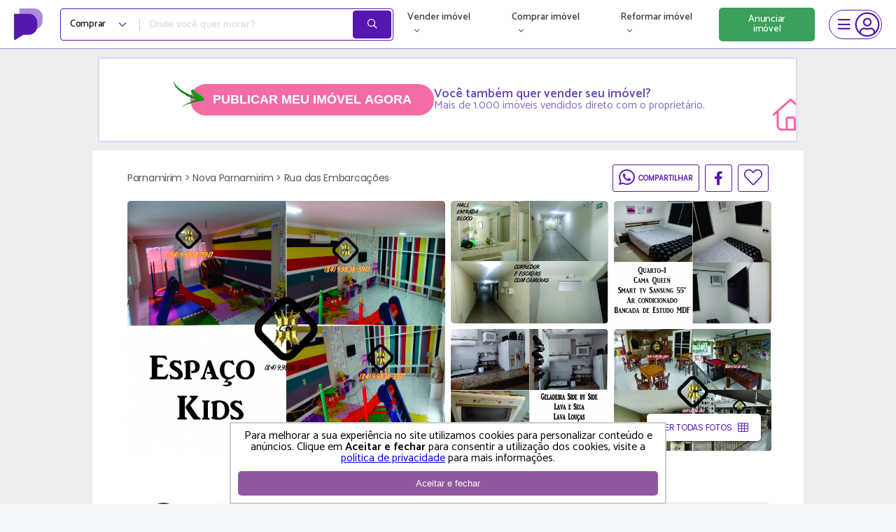

--- FILE ---
content_type: text/html; charset=UTF-8
request_url: https://www.proprietariodireto.com.br/comprar-apartamento-nova-parnamirim-parnamirim-direto-com-proprietario/863850711218743910
body_size: 43219
content:
<!doctype html>
<html lang="pt-BR">

<head>
    <meta charset="utf-8">
    <meta http-equiv="X-UA-Compatible" content="IE=11" /><script type="text/javascript">(window.NREUM||(NREUM={})).init={privacy:{cookies_enabled:false},ajax:{deny_list:["bam.nr-data.net"]},feature_flags:["soft_nav"]};(window.NREUM||(NREUM={})).loader_config={xpid:"VwAAU1daGwIEVFlXAwEE",licenseKey:"69e3366483",applicationID:"14085403",browserID:"14085411"};;/*! For license information please see nr-loader-full-1.308.0.min.js.LICENSE.txt */
(()=>{var e,t,r={384:(e,t,r)=>{"use strict";r.d(t,{NT:()=>a,US:()=>u,Zm:()=>o,bQ:()=>d,dV:()=>c,pV:()=>l});var n=r(6154),i=r(1863),s=r(1910);const a={beacon:"bam.nr-data.net",errorBeacon:"bam.nr-data.net"};function o(){return n.gm.NREUM||(n.gm.NREUM={}),void 0===n.gm.newrelic&&(n.gm.newrelic=n.gm.NREUM),n.gm.NREUM}function c(){let e=o();return e.o||(e.o={ST:n.gm.setTimeout,SI:n.gm.setImmediate||n.gm.setInterval,CT:n.gm.clearTimeout,XHR:n.gm.XMLHttpRequest,REQ:n.gm.Request,EV:n.gm.Event,PR:n.gm.Promise,MO:n.gm.MutationObserver,FETCH:n.gm.fetch,WS:n.gm.WebSocket},(0,s.i)(...Object.values(e.o))),e}function d(e,t){let r=o();r.initializedAgents??={},t.initializedAt={ms:(0,i.t)(),date:new Date},r.initializedAgents[e]=t}function u(e,t){o()[e]=t}function l(){return function(){let e=o();const t=e.info||{};e.info={beacon:a.beacon,errorBeacon:a.errorBeacon,...t}}(),function(){let e=o();const t=e.init||{};e.init={...t}}(),c(),function(){let e=o();const t=e.loader_config||{};e.loader_config={...t}}(),o()}},782:(e,t,r)=>{"use strict";r.d(t,{T:()=>n});const n=r(860).K7.pageViewTiming},860:(e,t,r)=>{"use strict";r.d(t,{$J:()=>u,K7:()=>c,P3:()=>d,XX:()=>i,Yy:()=>o,df:()=>s,qY:()=>n,v4:()=>a});const n="events",i="jserrors",s="browser/blobs",a="rum",o="browser/logs",c={ajax:"ajax",genericEvents:"generic_events",jserrors:i,logging:"logging",metrics:"metrics",pageAction:"page_action",pageViewEvent:"page_view_event",pageViewTiming:"page_view_timing",sessionReplay:"session_replay",sessionTrace:"session_trace",softNav:"soft_navigations",spa:"spa"},d={[c.pageViewEvent]:1,[c.pageViewTiming]:2,[c.metrics]:3,[c.jserrors]:4,[c.spa]:5,[c.ajax]:6,[c.sessionTrace]:7,[c.softNav]:8,[c.sessionReplay]:9,[c.logging]:10,[c.genericEvents]:11},u={[c.pageViewEvent]:a,[c.pageViewTiming]:n,[c.ajax]:n,[c.spa]:n,[c.softNav]:n,[c.metrics]:i,[c.jserrors]:i,[c.sessionTrace]:s,[c.sessionReplay]:s,[c.logging]:o,[c.genericEvents]:"ins"}},944:(e,t,r)=>{"use strict";r.d(t,{R:()=>i});var n=r(3241);function i(e,t){"function"==typeof console.debug&&(console.debug("New Relic Warning: https://github.com/newrelic/newrelic-browser-agent/blob/main/docs/warning-codes.md#".concat(e),t),(0,n.W)({agentIdentifier:null,drained:null,type:"data",name:"warn",feature:"warn",data:{code:e,secondary:t}}))}},993:(e,t,r)=>{"use strict";r.d(t,{A$:()=>s,ET:()=>a,TZ:()=>o,p_:()=>i});var n=r(860);const i={ERROR:"ERROR",WARN:"WARN",INFO:"INFO",DEBUG:"DEBUG",TRACE:"TRACE"},s={OFF:0,ERROR:1,WARN:2,INFO:3,DEBUG:4,TRACE:5},a="log",o=n.K7.logging},1541:(e,t,r)=>{"use strict";r.d(t,{U:()=>i,f:()=>n});const n={MFE:"MFE",BA:"BA"};function i(e,t){if(2!==t?.harvestEndpointVersion)return{};const r=t.agentRef.runtime.appMetadata.agents[0].entityGuid;return e?{"source.id":e.id,"source.name":e.name,"source.type":e.type,"parent.id":e.parent?.id||r,"parent.type":e.parent?.type||n.BA}:{"entity.guid":r,appId:t.agentRef.info.applicationID}}},1687:(e,t,r)=>{"use strict";r.d(t,{Ak:()=>d,Ze:()=>h,x3:()=>u});var n=r(3241),i=r(7836),s=r(3606),a=r(860),o=r(2646);const c={};function d(e,t){const r={staged:!1,priority:a.P3[t]||0};l(e),c[e].get(t)||c[e].set(t,r)}function u(e,t){e&&c[e]&&(c[e].get(t)&&c[e].delete(t),p(e,t,!1),c[e].size&&f(e))}function l(e){if(!e)throw new Error("agentIdentifier required");c[e]||(c[e]=new Map)}function h(e="",t="feature",r=!1){if(l(e),!e||!c[e].get(t)||r)return p(e,t);c[e].get(t).staged=!0,f(e)}function f(e){const t=Array.from(c[e]);t.every(([e,t])=>t.staged)&&(t.sort((e,t)=>e[1].priority-t[1].priority),t.forEach(([t])=>{c[e].delete(t),p(e,t)}))}function p(e,t,r=!0){const a=e?i.ee.get(e):i.ee,c=s.i.handlers;if(!a.aborted&&a.backlog&&c){if((0,n.W)({agentIdentifier:e,type:"lifecycle",name:"drain",feature:t}),r){const e=a.backlog[t],r=c[t];if(r){for(let t=0;e&&t<e.length;++t)g(e[t],r);Object.entries(r).forEach(([e,t])=>{Object.values(t||{}).forEach(t=>{t[0]?.on&&t[0]?.context()instanceof o.y&&t[0].on(e,t[1])})})}}a.isolatedBacklog||delete c[t],a.backlog[t]=null,a.emit("drain-"+t,[])}}function g(e,t){var r=e[1];Object.values(t[r]||{}).forEach(t=>{var r=e[0];if(t[0]===r){var n=t[1],i=e[3],s=e[2];n.apply(i,s)}})}},1738:(e,t,r)=>{"use strict";r.d(t,{U:()=>f,Y:()=>h});var n=r(3241),i=r(9908),s=r(1863),a=r(944),o=r(5701),c=r(3969),d=r(8362),u=r(860),l=r(4261);function h(e,t,r,s){const h=s||r;!h||h[e]&&h[e]!==d.d.prototype[e]||(h[e]=function(){(0,i.p)(c.xV,["API/"+e+"/called"],void 0,u.K7.metrics,r.ee),(0,n.W)({agentIdentifier:r.agentIdentifier,drained:!!o.B?.[r.agentIdentifier],type:"data",name:"api",feature:l.Pl+e,data:{}});try{return t.apply(this,arguments)}catch(e){(0,a.R)(23,e)}})}function f(e,t,r,n,a){const o=e.info;null===r?delete o.jsAttributes[t]:o.jsAttributes[t]=r,(a||null===r)&&(0,i.p)(l.Pl+n,[(0,s.t)(),t,r],void 0,"session",e.ee)}},1741:(e,t,r)=>{"use strict";r.d(t,{W:()=>s});var n=r(944),i=r(4261);class s{#e(e,...t){if(this[e]!==s.prototype[e])return this[e](...t);(0,n.R)(35,e)}addPageAction(e,t){return this.#e(i.hG,e,t)}register(e){return this.#e(i.eY,e)}recordCustomEvent(e,t){return this.#e(i.fF,e,t)}setPageViewName(e,t){return this.#e(i.Fw,e,t)}setCustomAttribute(e,t,r){return this.#e(i.cD,e,t,r)}noticeError(e,t){return this.#e(i.o5,e,t)}setUserId(e,t=!1){return this.#e(i.Dl,e,t)}setApplicationVersion(e){return this.#e(i.nb,e)}setErrorHandler(e){return this.#e(i.bt,e)}addRelease(e,t){return this.#e(i.k6,e,t)}log(e,t){return this.#e(i.$9,e,t)}start(){return this.#e(i.d3)}finished(e){return this.#e(i.BL,e)}recordReplay(){return this.#e(i.CH)}pauseReplay(){return this.#e(i.Tb)}addToTrace(e){return this.#e(i.U2,e)}setCurrentRouteName(e){return this.#e(i.PA,e)}interaction(e){return this.#e(i.dT,e)}wrapLogger(e,t,r){return this.#e(i.Wb,e,t,r)}measure(e,t){return this.#e(i.V1,e,t)}consent(e){return this.#e(i.Pv,e)}}},1863:(e,t,r)=>{"use strict";function n(){return Math.floor(performance.now())}r.d(t,{t:()=>n})},1910:(e,t,r)=>{"use strict";r.d(t,{i:()=>s});var n=r(944);const i=new Map;function s(...e){return e.every(e=>{if(i.has(e))return i.get(e);const t="function"==typeof e?e.toString():"",r=t.includes("[native code]"),s=t.includes("nrWrapper");return r||s||(0,n.R)(64,e?.name||t),i.set(e,r),r})}},2555:(e,t,r)=>{"use strict";r.d(t,{D:()=>o,f:()=>a});var n=r(384),i=r(8122);const s={beacon:n.NT.beacon,errorBeacon:n.NT.errorBeacon,licenseKey:void 0,applicationID:void 0,sa:void 0,queueTime:void 0,applicationTime:void 0,ttGuid:void 0,user:void 0,account:void 0,product:void 0,extra:void 0,jsAttributes:{},userAttributes:void 0,atts:void 0,transactionName:void 0,tNamePlain:void 0};function a(e){try{return!!e.licenseKey&&!!e.errorBeacon&&!!e.applicationID}catch(e){return!1}}const o=e=>(0,i.a)(e,s)},2614:(e,t,r)=>{"use strict";r.d(t,{BB:()=>a,H3:()=>n,g:()=>d,iL:()=>c,tS:()=>o,uh:()=>i,wk:()=>s});const n="NRBA",i="SESSION",s=144e5,a=18e5,o={STARTED:"session-started",PAUSE:"session-pause",RESET:"session-reset",RESUME:"session-resume",UPDATE:"session-update"},c={SAME_TAB:"same-tab",CROSS_TAB:"cross-tab"},d={OFF:0,FULL:1,ERROR:2}},2646:(e,t,r)=>{"use strict";r.d(t,{y:()=>n});class n{constructor(e){this.contextId=e}}},2843:(e,t,r)=>{"use strict";r.d(t,{G:()=>s,u:()=>i});var n=r(3878);function i(e,t=!1,r,i){(0,n.DD)("visibilitychange",function(){if(t)return void("hidden"===document.visibilityState&&e());e(document.visibilityState)},r,i)}function s(e,t,r){(0,n.sp)("pagehide",e,t,r)}},3241:(e,t,r)=>{"use strict";r.d(t,{W:()=>s});var n=r(6154);const i="newrelic";function s(e={}){try{n.gm.dispatchEvent(new CustomEvent(i,{detail:e}))}catch(e){}}},3304:(e,t,r)=>{"use strict";r.d(t,{A:()=>s});var n=r(7836);const i=()=>{const e=new WeakSet;return(t,r)=>{if("object"==typeof r&&null!==r){if(e.has(r))return;e.add(r)}return r}};function s(e){try{return JSON.stringify(e,i())??""}catch(e){try{n.ee.emit("internal-error",[e])}catch(e){}return""}}},3333:(e,t,r)=>{"use strict";r.d(t,{$v:()=>u,TZ:()=>n,Xh:()=>c,Zp:()=>i,kd:()=>d,mq:()=>o,nf:()=>a,qN:()=>s});const n=r(860).K7.genericEvents,i=["auxclick","click","copy","keydown","paste","scrollend"],s=["focus","blur"],a=4,o=1e3,c=2e3,d=["PageAction","UserAction","BrowserPerformance"],u={RESOURCES:"experimental.resources",REGISTER:"register"}},3434:(e,t,r)=>{"use strict";r.d(t,{Jt:()=>s,YM:()=>d});var n=r(7836),i=r(5607);const s="nr@original:".concat(i.W),a=50;var o=Object.prototype.hasOwnProperty,c=!1;function d(e,t){return e||(e=n.ee),r.inPlace=function(e,t,n,i,s){n||(n="");const a="-"===n.charAt(0);for(let o=0;o<t.length;o++){const c=t[o],d=e[c];l(d)||(e[c]=r(d,a?c+n:n,i,c,s))}},r.flag=s,r;function r(t,r,n,c,d){return l(t)?t:(r||(r=""),nrWrapper[s]=t,function(e,t,r){if(Object.defineProperty&&Object.keys)try{return Object.keys(e).forEach(function(r){Object.defineProperty(t,r,{get:function(){return e[r]},set:function(t){return e[r]=t,t}})}),t}catch(e){u([e],r)}for(var n in e)o.call(e,n)&&(t[n]=e[n])}(t,nrWrapper,e),nrWrapper);function nrWrapper(){var s,o,l,h;let f;try{o=this,s=[...arguments],l="function"==typeof n?n(s,o):n||{}}catch(t){u([t,"",[s,o,c],l],e)}i(r+"start",[s,o,c],l,d);const p=performance.now();let g;try{return h=t.apply(o,s),g=performance.now(),h}catch(e){throw g=performance.now(),i(r+"err",[s,o,e],l,d),f=e,f}finally{const e=g-p,t={start:p,end:g,duration:e,isLongTask:e>=a,methodName:c,thrownError:f};t.isLongTask&&i("long-task",[t,o],l,d),i(r+"end",[s,o,h],l,d)}}}function i(r,n,i,s){if(!c||t){var a=c;c=!0;try{e.emit(r,n,i,t,s)}catch(t){u([t,r,n,i],e)}c=a}}}function u(e,t){t||(t=n.ee);try{t.emit("internal-error",e)}catch(e){}}function l(e){return!(e&&"function"==typeof e&&e.apply&&!e[s])}},3606:(e,t,r)=>{"use strict";r.d(t,{i:()=>s});var n=r(9908);s.on=a;var i=s.handlers={};function s(e,t,r,s){a(s||n.d,i,e,t,r)}function a(e,t,r,i,s){s||(s="feature"),e||(e=n.d);var a=t[s]=t[s]||{};(a[r]=a[r]||[]).push([e,i])}},3738:(e,t,r)=>{"use strict";r.d(t,{He:()=>i,Kp:()=>o,Lc:()=>d,Rz:()=>u,TZ:()=>n,bD:()=>s,d3:()=>a,jx:()=>l,sl:()=>h,uP:()=>c});const n=r(860).K7.sessionTrace,i="bstResource",s="resource",a="-start",o="-end",c="fn"+a,d="fn"+o,u="pushState",l=1e3,h=3e4},3785:(e,t,r)=>{"use strict";r.d(t,{R:()=>c,b:()=>d});var n=r(9908),i=r(1863),s=r(860),a=r(3969),o=r(993);function c(e,t,r={},c=o.p_.INFO,d=!0,u,l=(0,i.t)()){(0,n.p)(a.xV,["API/logging/".concat(c.toLowerCase(),"/called")],void 0,s.K7.metrics,e),(0,n.p)(o.ET,[l,t,r,c,d,u],void 0,s.K7.logging,e)}function d(e){return"string"==typeof e&&Object.values(o.p_).some(t=>t===e.toUpperCase().trim())}},3878:(e,t,r)=>{"use strict";function n(e,t){return{capture:e,passive:!1,signal:t}}function i(e,t,r=!1,i){window.addEventListener(e,t,n(r,i))}function s(e,t,r=!1,i){document.addEventListener(e,t,n(r,i))}r.d(t,{DD:()=>s,jT:()=>n,sp:()=>i})},3969:(e,t,r)=>{"use strict";r.d(t,{TZ:()=>n,XG:()=>o,rs:()=>i,xV:()=>a,z_:()=>s});const n=r(860).K7.metrics,i="sm",s="cm",a="storeSupportabilityMetrics",o="storeEventMetrics"},4234:(e,t,r)=>{"use strict";r.d(t,{W:()=>s});var n=r(7836),i=r(1687);class s{constructor(e,t){this.agentIdentifier=e,this.ee=n.ee.get(e),this.featureName=t,this.blocked=!1}deregisterDrain(){(0,i.x3)(this.agentIdentifier,this.featureName)}}},4261:(e,t,r)=>{"use strict";r.d(t,{$9:()=>d,BL:()=>o,CH:()=>f,Dl:()=>w,Fw:()=>y,PA:()=>m,Pl:()=>n,Pv:()=>T,Tb:()=>l,U2:()=>s,V1:()=>E,Wb:()=>x,bt:()=>b,cD:()=>v,d3:()=>R,dT:()=>c,eY:()=>p,fF:()=>h,hG:()=>i,k6:()=>a,nb:()=>g,o5:()=>u});const n="api-",i="addPageAction",s="addToTrace",a="addRelease",o="finished",c="interaction",d="log",u="noticeError",l="pauseReplay",h="recordCustomEvent",f="recordReplay",p="register",g="setApplicationVersion",m="setCurrentRouteName",v="setCustomAttribute",b="setErrorHandler",y="setPageViewName",w="setUserId",R="start",x="wrapLogger",E="measure",T="consent"},5205:(e,t,r)=>{"use strict";r.d(t,{j:()=>S});var n=r(384),i=r(1741);var s=r(2555),a=r(3333);const o=e=>{if(!e||"string"!=typeof e)return!1;try{document.createDocumentFragment().querySelector(e)}catch{return!1}return!0};var c=r(2614),d=r(944),u=r(8122);const l="[data-nr-mask]",h=e=>(0,u.a)(e,(()=>{const e={feature_flags:[],experimental:{allow_registered_children:!1,resources:!1},mask_selector:"*",block_selector:"[data-nr-block]",mask_input_options:{color:!1,date:!1,"datetime-local":!1,email:!1,month:!1,number:!1,range:!1,search:!1,tel:!1,text:!1,time:!1,url:!1,week:!1,textarea:!1,select:!1,password:!0}};return{ajax:{deny_list:void 0,block_internal:!0,enabled:!0,autoStart:!0},api:{get allow_registered_children(){return e.feature_flags.includes(a.$v.REGISTER)||e.experimental.allow_registered_children},set allow_registered_children(t){e.experimental.allow_registered_children=t},duplicate_registered_data:!1},browser_consent_mode:{enabled:!1},distributed_tracing:{enabled:void 0,exclude_newrelic_header:void 0,cors_use_newrelic_header:void 0,cors_use_tracecontext_headers:void 0,allowed_origins:void 0},get feature_flags(){return e.feature_flags},set feature_flags(t){e.feature_flags=t},generic_events:{enabled:!0,autoStart:!0},harvest:{interval:30},jserrors:{enabled:!0,autoStart:!0},logging:{enabled:!0,autoStart:!0},metrics:{enabled:!0,autoStart:!0},obfuscate:void 0,page_action:{enabled:!0},page_view_event:{enabled:!0,autoStart:!0},page_view_timing:{enabled:!0,autoStart:!0},performance:{capture_marks:!1,capture_measures:!1,capture_detail:!0,resources:{get enabled(){return e.feature_flags.includes(a.$v.RESOURCES)||e.experimental.resources},set enabled(t){e.experimental.resources=t},asset_types:[],first_party_domains:[],ignore_newrelic:!0}},privacy:{cookies_enabled:!0},proxy:{assets:void 0,beacon:void 0},session:{expiresMs:c.wk,inactiveMs:c.BB},session_replay:{autoStart:!0,enabled:!1,preload:!1,sampling_rate:10,error_sampling_rate:100,collect_fonts:!1,inline_images:!1,fix_stylesheets:!0,mask_all_inputs:!0,get mask_text_selector(){return e.mask_selector},set mask_text_selector(t){o(t)?e.mask_selector="".concat(t,",").concat(l):""===t||null===t?e.mask_selector=l:(0,d.R)(5,t)},get block_class(){return"nr-block"},get ignore_class(){return"nr-ignore"},get mask_text_class(){return"nr-mask"},get block_selector(){return e.block_selector},set block_selector(t){o(t)?e.block_selector+=",".concat(t):""!==t&&(0,d.R)(6,t)},get mask_input_options(){return e.mask_input_options},set mask_input_options(t){t&&"object"==typeof t?e.mask_input_options={...t,password:!0}:(0,d.R)(7,t)}},session_trace:{enabled:!0,autoStart:!0},soft_navigations:{enabled:!0,autoStart:!0},spa:{enabled:!0,autoStart:!0},ssl:void 0,user_actions:{enabled:!0,elementAttributes:["id","className","tagName","type"]}}})());var f=r(6154),p=r(9324);let g=0;const m={buildEnv:p.F3,distMethod:p.Xs,version:p.xv,originTime:f.WN},v={consented:!1},b={appMetadata:{},get consented(){return this.session?.state?.consent||v.consented},set consented(e){v.consented=e},customTransaction:void 0,denyList:void 0,disabled:!1,harvester:void 0,isolatedBacklog:!1,isRecording:!1,loaderType:void 0,maxBytes:3e4,obfuscator:void 0,onerror:void 0,ptid:void 0,releaseIds:{},session:void 0,timeKeeper:void 0,registeredEntities:[],jsAttributesMetadata:{bytes:0},get harvestCount(){return++g}},y=e=>{const t=(0,u.a)(e,b),r=Object.keys(m).reduce((e,t)=>(e[t]={value:m[t],writable:!1,configurable:!0,enumerable:!0},e),{});return Object.defineProperties(t,r)};var w=r(5701);const R=e=>{const t=e.startsWith("http");e+="/",r.p=t?e:"https://"+e};var x=r(7836),E=r(3241);const T={accountID:void 0,trustKey:void 0,agentID:void 0,licenseKey:void 0,applicationID:void 0,xpid:void 0},A=e=>(0,u.a)(e,T),_=new Set;function S(e,t={},r,a){let{init:o,info:c,loader_config:d,runtime:u={},exposed:l=!0}=t;if(!c){const e=(0,n.pV)();o=e.init,c=e.info,d=e.loader_config}e.init=h(o||{}),e.loader_config=A(d||{}),c.jsAttributes??={},f.bv&&(c.jsAttributes.isWorker=!0),e.info=(0,s.D)(c);const p=e.init,g=[c.beacon,c.errorBeacon];_.has(e.agentIdentifier)||(p.proxy.assets&&(R(p.proxy.assets),g.push(p.proxy.assets)),p.proxy.beacon&&g.push(p.proxy.beacon),e.beacons=[...g],function(e){const t=(0,n.pV)();Object.getOwnPropertyNames(i.W.prototype).forEach(r=>{const n=i.W.prototype[r];if("function"!=typeof n||"constructor"===n)return;let s=t[r];e[r]&&!1!==e.exposed&&"micro-agent"!==e.runtime?.loaderType&&(t[r]=(...t)=>{const n=e[r](...t);return s?s(...t):n})})}(e),(0,n.US)("activatedFeatures",w.B)),u.denyList=[...p.ajax.deny_list||[],...p.ajax.block_internal?g:[]],u.ptid=e.agentIdentifier,u.loaderType=r,e.runtime=y(u),_.has(e.agentIdentifier)||(e.ee=x.ee.get(e.agentIdentifier),e.exposed=l,(0,E.W)({agentIdentifier:e.agentIdentifier,drained:!!w.B?.[e.agentIdentifier],type:"lifecycle",name:"initialize",feature:void 0,data:e.config})),_.add(e.agentIdentifier)}},5270:(e,t,r)=>{"use strict";r.d(t,{Aw:()=>a,SR:()=>s,rF:()=>o});var n=r(384),i=r(7767);function s(e){return!!(0,n.dV)().o.MO&&(0,i.V)(e)&&!0===e?.session_trace.enabled}function a(e){return!0===e?.session_replay.preload&&s(e)}function o(e,t){try{if("string"==typeof t?.type){if("password"===t.type.toLowerCase())return"*".repeat(e?.length||0);if(void 0!==t?.dataset?.nrUnmask||t?.classList?.contains("nr-unmask"))return e}}catch(e){}return"string"==typeof e?e.replace(/[\S]/g,"*"):"*".repeat(e?.length||0)}},5289:(e,t,r)=>{"use strict";r.d(t,{GG:()=>a,Qr:()=>c,sB:()=>o});var n=r(3878),i=r(6389);function s(){return"undefined"==typeof document||"complete"===document.readyState}function a(e,t){if(s())return e();const r=(0,i.J)(e),a=setInterval(()=>{s()&&(clearInterval(a),r())},500);(0,n.sp)("load",r,t)}function o(e){if(s())return e();(0,n.DD)("DOMContentLoaded",e)}function c(e){if(s())return e();(0,n.sp)("popstate",e)}},5607:(e,t,r)=>{"use strict";r.d(t,{W:()=>n});const n=(0,r(9566).bz)()},5701:(e,t,r)=>{"use strict";r.d(t,{B:()=>s,t:()=>a});var n=r(3241);const i=new Set,s={};function a(e,t){const r=t.agentIdentifier;s[r]??={},e&&"object"==typeof e&&(i.has(r)||(t.ee.emit("rumresp",[e]),s[r]=e,i.add(r),(0,n.W)({agentIdentifier:r,loaded:!0,drained:!0,type:"lifecycle",name:"load",feature:void 0,data:e})))}},6154:(e,t,r)=>{"use strict";r.d(t,{OF:()=>d,RI:()=>i,WN:()=>h,bv:()=>s,eN:()=>f,gm:()=>a,lR:()=>l,m:()=>c,mw:()=>o,sb:()=>u});var n=r(1863);const i="undefined"!=typeof window&&!!window.document,s="undefined"!=typeof WorkerGlobalScope&&("undefined"!=typeof self&&self instanceof WorkerGlobalScope&&self.navigator instanceof WorkerNavigator||"undefined"!=typeof globalThis&&globalThis instanceof WorkerGlobalScope&&globalThis.navigator instanceof WorkerNavigator),a=i?window:"undefined"!=typeof WorkerGlobalScope&&("undefined"!=typeof self&&self instanceof WorkerGlobalScope&&self||"undefined"!=typeof globalThis&&globalThis instanceof WorkerGlobalScope&&globalThis),o=Boolean("hidden"===a?.document?.visibilityState),c=""+a?.location,d=/iPad|iPhone|iPod/.test(a.navigator?.userAgent),u=d&&"undefined"==typeof SharedWorker,l=(()=>{const e=a.navigator?.userAgent?.match(/Firefox[/\s](\d+\.\d+)/);return Array.isArray(e)&&e.length>=2?+e[1]:0})(),h=Date.now()-(0,n.t)(),f=()=>"undefined"!=typeof PerformanceNavigationTiming&&a?.performance?.getEntriesByType("navigation")?.[0]?.responseStart},6344:(e,t,r)=>{"use strict";r.d(t,{BB:()=>u,Qb:()=>l,TZ:()=>i,Ug:()=>a,Vh:()=>s,_s:()=>o,bc:()=>d,yP:()=>c});var n=r(2614);const i=r(860).K7.sessionReplay,s="errorDuringReplay",a=.12,o={DomContentLoaded:0,Load:1,FullSnapshot:2,IncrementalSnapshot:3,Meta:4,Custom:5},c={[n.g.ERROR]:15e3,[n.g.FULL]:3e5,[n.g.OFF]:0},d={RESET:{message:"Session was reset",sm:"Reset"},IMPORT:{message:"Recorder failed to import",sm:"Import"},TOO_MANY:{message:"429: Too Many Requests",sm:"Too-Many"},TOO_BIG:{message:"Payload was too large",sm:"Too-Big"},CROSS_TAB:{message:"Session Entity was set to OFF on another tab",sm:"Cross-Tab"},ENTITLEMENTS:{message:"Session Replay is not allowed and will not be started",sm:"Entitlement"}},u=5e3,l={API:"api",RESUME:"resume",SWITCH_TO_FULL:"switchToFull",INITIALIZE:"initialize",PRELOAD:"preload"}},6389:(e,t,r)=>{"use strict";function n(e,t=500,r={}){const n=r?.leading||!1;let i;return(...r)=>{n&&void 0===i&&(e.apply(this,r),i=setTimeout(()=>{i=clearTimeout(i)},t)),n||(clearTimeout(i),i=setTimeout(()=>{e.apply(this,r)},t))}}function i(e){let t=!1;return(...r)=>{t||(t=!0,e.apply(this,r))}}r.d(t,{J:()=>i,s:()=>n})},6630:(e,t,r)=>{"use strict";r.d(t,{T:()=>n});const n=r(860).K7.pageViewEvent},6774:(e,t,r)=>{"use strict";r.d(t,{T:()=>n});const n=r(860).K7.jserrors},7295:(e,t,r)=>{"use strict";r.d(t,{Xv:()=>a,gX:()=>i,iW:()=>s});var n=[];function i(e){if(!e||s(e))return!1;if(0===n.length)return!0;if("*"===n[0].hostname)return!1;for(var t=0;t<n.length;t++){var r=n[t];if(r.hostname.test(e.hostname)&&r.pathname.test(e.pathname))return!1}return!0}function s(e){return void 0===e.hostname}function a(e){if(n=[],e&&e.length)for(var t=0;t<e.length;t++){let r=e[t];if(!r)continue;if("*"===r)return void(n=[{hostname:"*"}]);0===r.indexOf("http://")?r=r.substring(7):0===r.indexOf("https://")&&(r=r.substring(8));const i=r.indexOf("/");let s,a;i>0?(s=r.substring(0,i),a=r.substring(i)):(s=r,a="*");let[c]=s.split(":");n.push({hostname:o(c),pathname:o(a,!0)})}}function o(e,t=!1){const r=e.replace(/[.+?^${}()|[\]\\]/g,e=>"\\"+e).replace(/\*/g,".*?");return new RegExp((t?"^":"")+r+"$")}},7485:(e,t,r)=>{"use strict";r.d(t,{D:()=>i});var n=r(6154);function i(e){if(0===(e||"").indexOf("data:"))return{protocol:"data"};try{const t=new URL(e,location.href),r={port:t.port,hostname:t.hostname,pathname:t.pathname,search:t.search,protocol:t.protocol.slice(0,t.protocol.indexOf(":")),sameOrigin:t.protocol===n.gm?.location?.protocol&&t.host===n.gm?.location?.host};return r.port&&""!==r.port||("http:"===t.protocol&&(r.port="80"),"https:"===t.protocol&&(r.port="443")),r.pathname&&""!==r.pathname?r.pathname.startsWith("/")||(r.pathname="/".concat(r.pathname)):r.pathname="/",r}catch(e){return{}}}},7699:(e,t,r)=>{"use strict";r.d(t,{It:()=>s,KC:()=>o,No:()=>i,qh:()=>a});var n=r(860);const i=16e3,s=1e6,a="SESSION_ERROR",o={[n.K7.logging]:!0,[n.K7.genericEvents]:!1,[n.K7.jserrors]:!1,[n.K7.ajax]:!1}},7767:(e,t,r)=>{"use strict";r.d(t,{V:()=>i});var n=r(6154);const i=e=>n.RI&&!0===e?.privacy.cookies_enabled},7836:(e,t,r)=>{"use strict";r.d(t,{P:()=>o,ee:()=>c});var n=r(384),i=r(8990),s=r(2646),a=r(5607);const o="nr@context:".concat(a.W),c=function e(t,r){var n={},a={},u={},l=!1;try{l=16===r.length&&d.initializedAgents?.[r]?.runtime.isolatedBacklog}catch(e){}var h={on:p,addEventListener:p,removeEventListener:function(e,t){var r=n[e];if(!r)return;for(var i=0;i<r.length;i++)r[i]===t&&r.splice(i,1)},emit:function(e,r,n,i,s){!1!==s&&(s=!0);if(c.aborted&&!i)return;t&&s&&t.emit(e,r,n);var o=f(n);g(e).forEach(e=>{e.apply(o,r)});var d=v()[a[e]];d&&d.push([h,e,r,o]);return o},get:m,listeners:g,context:f,buffer:function(e,t){const r=v();if(t=t||"feature",h.aborted)return;Object.entries(e||{}).forEach(([e,n])=>{a[n]=t,t in r||(r[t]=[])})},abort:function(){h._aborted=!0,Object.keys(h.backlog).forEach(e=>{delete h.backlog[e]})},isBuffering:function(e){return!!v()[a[e]]},debugId:r,backlog:l?{}:t&&"object"==typeof t.backlog?t.backlog:{},isolatedBacklog:l};return Object.defineProperty(h,"aborted",{get:()=>{let e=h._aborted||!1;return e||(t&&(e=t.aborted),e)}}),h;function f(e){return e&&e instanceof s.y?e:e?(0,i.I)(e,o,()=>new s.y(o)):new s.y(o)}function p(e,t){n[e]=g(e).concat(t)}function g(e){return n[e]||[]}function m(t){return u[t]=u[t]||e(h,t)}function v(){return h.backlog}}(void 0,"globalEE"),d=(0,n.Zm)();d.ee||(d.ee=c)},8122:(e,t,r)=>{"use strict";r.d(t,{a:()=>i});var n=r(944);function i(e,t){try{if(!e||"object"!=typeof e)return(0,n.R)(3);if(!t||"object"!=typeof t)return(0,n.R)(4);const r=Object.create(Object.getPrototypeOf(t),Object.getOwnPropertyDescriptors(t)),s=0===Object.keys(r).length?e:r;for(let a in s)if(void 0!==e[a])try{if(null===e[a]){r[a]=null;continue}Array.isArray(e[a])&&Array.isArray(t[a])?r[a]=Array.from(new Set([...e[a],...t[a]])):"object"==typeof e[a]&&"object"==typeof t[a]?r[a]=i(e[a],t[a]):r[a]=e[a]}catch(e){r[a]||(0,n.R)(1,e)}return r}catch(e){(0,n.R)(2,e)}}},8139:(e,t,r)=>{"use strict";r.d(t,{u:()=>h});var n=r(7836),i=r(3434),s=r(8990),a=r(6154);const o={},c=a.gm.XMLHttpRequest,d="addEventListener",u="removeEventListener",l="nr@wrapped:".concat(n.P);function h(e){var t=function(e){return(e||n.ee).get("events")}(e);if(o[t.debugId]++)return t;o[t.debugId]=1;var r=(0,i.YM)(t,!0);function h(e){r.inPlace(e,[d,u],"-",p)}function p(e,t){return e[1]}return"getPrototypeOf"in Object&&(a.RI&&f(document,h),c&&f(c.prototype,h),f(a.gm,h)),t.on(d+"-start",function(e,t){var n=e[1];if(null!==n&&("function"==typeof n||"object"==typeof n)&&"newrelic"!==e[0]){var i=(0,s.I)(n,l,function(){var e={object:function(){if("function"!=typeof n.handleEvent)return;return n.handleEvent.apply(n,arguments)},function:n}[typeof n];return e?r(e,"fn-",null,e.name||"anonymous"):n});this.wrapped=e[1]=i}}),t.on(u+"-start",function(e){e[1]=this.wrapped||e[1]}),t}function f(e,t,...r){let n=e;for(;"object"==typeof n&&!Object.prototype.hasOwnProperty.call(n,d);)n=Object.getPrototypeOf(n);n&&t(n,...r)}},8362:(e,t,r)=>{"use strict";r.d(t,{d:()=>s});var n=r(9566),i=r(1741);class s extends i.W{agentIdentifier=(0,n.LA)(16)}},8374:(e,t,r)=>{r.nc=(()=>{try{return document?.currentScript?.nonce}catch(e){}return""})()},8990:(e,t,r)=>{"use strict";r.d(t,{I:()=>i});var n=Object.prototype.hasOwnProperty;function i(e,t,r){if(n.call(e,t))return e[t];var i=r();if(Object.defineProperty&&Object.keys)try{return Object.defineProperty(e,t,{value:i,writable:!0,enumerable:!1}),i}catch(e){}return e[t]=i,i}},9119:(e,t,r)=>{"use strict";r.d(t,{L:()=>s});var n=/([^?#]*)[^#]*(#[^?]*|$).*/,i=/([^?#]*)().*/;function s(e,t){return e?e.replace(t?n:i,"$1$2"):e}},9300:(e,t,r)=>{"use strict";r.d(t,{T:()=>n});const n=r(860).K7.ajax},9324:(e,t,r)=>{"use strict";r.d(t,{AJ:()=>a,F3:()=>i,Xs:()=>s,Yq:()=>o,xv:()=>n});const n="1.308.0",i="PROD",s="CDN",a="@newrelic/rrweb",o="1.0.1"},9566:(e,t,r)=>{"use strict";r.d(t,{LA:()=>o,ZF:()=>c,bz:()=>a,el:()=>d});var n=r(6154);const i="xxxxxxxx-xxxx-4xxx-yxxx-xxxxxxxxxxxx";function s(e,t){return e?15&e[t]:16*Math.random()|0}function a(){const e=n.gm?.crypto||n.gm?.msCrypto;let t,r=0;return e&&e.getRandomValues&&(t=e.getRandomValues(new Uint8Array(30))),i.split("").map(e=>"x"===e?s(t,r++).toString(16):"y"===e?(3&s()|8).toString(16):e).join("")}function o(e){const t=n.gm?.crypto||n.gm?.msCrypto;let r,i=0;t&&t.getRandomValues&&(r=t.getRandomValues(new Uint8Array(e)));const a=[];for(var o=0;o<e;o++)a.push(s(r,i++).toString(16));return a.join("")}function c(){return o(16)}function d(){return o(32)}},9908:(e,t,r)=>{"use strict";r.d(t,{d:()=>n,p:()=>i});var n=r(7836).ee.get("handle");function i(e,t,r,i,s){s?(s.buffer([e],i),s.emit(e,t,r)):(n.buffer([e],i),n.emit(e,t,r))}}},n={};function i(e){var t=n[e];if(void 0!==t)return t.exports;var s=n[e]={exports:{}};return r[e](s,s.exports,i),s.exports}i.m=r,i.d=(e,t)=>{for(var r in t)i.o(t,r)&&!i.o(e,r)&&Object.defineProperty(e,r,{enumerable:!0,get:t[r]})},i.f={},i.e=e=>Promise.all(Object.keys(i.f).reduce((t,r)=>(i.f[r](e,t),t),[])),i.u=e=>({95:"nr-full-compressor",222:"nr-full-recorder",891:"nr-full"}[e]+"-1.308.0.min.js"),i.o=(e,t)=>Object.prototype.hasOwnProperty.call(e,t),e={},t="NRBA-1.308.0.PROD:",i.l=(r,n,s,a)=>{if(e[r])e[r].push(n);else{var o,c;if(void 0!==s)for(var d=document.getElementsByTagName("script"),u=0;u<d.length;u++){var l=d[u];if(l.getAttribute("src")==r||l.getAttribute("data-webpack")==t+s){o=l;break}}if(!o){c=!0;var h={891:"sha512-fcveNDcpRQS9OweGhN4uJe88Qmg+EVyH6j/wngwL2Le0m7LYyz7q+JDx7KBxsdDF4TaPVsSmHg12T3pHwdLa7w==",222:"sha512-O8ZzdvgB4fRyt7k2Qrr4STpR+tCA2mcQEig6/dP3rRy9uEx1CTKQ6cQ7Src0361y7xS434ua+zIPo265ZpjlEg==",95:"sha512-jDWejat/6/UDex/9XjYoPPmpMPuEvBCSuCg/0tnihjbn5bh9mP3An0NzFV9T5Tc+3kKhaXaZA8UIKPAanD2+Gw=="};(o=document.createElement("script")).charset="utf-8",i.nc&&o.setAttribute("nonce",i.nc),o.setAttribute("data-webpack",t+s),o.src=r,0!==o.src.indexOf(window.location.origin+"/")&&(o.crossOrigin="anonymous"),h[a]&&(o.integrity=h[a])}e[r]=[n];var f=(t,n)=>{o.onerror=o.onload=null,clearTimeout(p);var i=e[r];if(delete e[r],o.parentNode&&o.parentNode.removeChild(o),i&&i.forEach(e=>e(n)),t)return t(n)},p=setTimeout(f.bind(null,void 0,{type:"timeout",target:o}),12e4);o.onerror=f.bind(null,o.onerror),o.onload=f.bind(null,o.onload),c&&document.head.appendChild(o)}},i.r=e=>{"undefined"!=typeof Symbol&&Symbol.toStringTag&&Object.defineProperty(e,Symbol.toStringTag,{value:"Module"}),Object.defineProperty(e,"__esModule",{value:!0})},i.p="https://js-agent.newrelic.com/",(()=>{var e={85:0,959:0};i.f.j=(t,r)=>{var n=i.o(e,t)?e[t]:void 0;if(0!==n)if(n)r.push(n[2]);else{var s=new Promise((r,i)=>n=e[t]=[r,i]);r.push(n[2]=s);var a=i.p+i.u(t),o=new Error;i.l(a,r=>{if(i.o(e,t)&&(0!==(n=e[t])&&(e[t]=void 0),n)){var s=r&&("load"===r.type?"missing":r.type),a=r&&r.target&&r.target.src;o.message="Loading chunk "+t+" failed: ("+s+": "+a+")",o.name="ChunkLoadError",o.type=s,o.request=a,n[1](o)}},"chunk-"+t,t)}};var t=(t,r)=>{var n,s,[a,o,c]=r,d=0;if(a.some(t=>0!==e[t])){for(n in o)i.o(o,n)&&(i.m[n]=o[n]);if(c)c(i)}for(t&&t(r);d<a.length;d++)s=a[d],i.o(e,s)&&e[s]&&e[s][0](),e[s]=0},r=self["webpackChunk:NRBA-1.308.0.PROD"]=self["webpackChunk:NRBA-1.308.0.PROD"]||[];r.forEach(t.bind(null,0)),r.push=t.bind(null,r.push.bind(r))})(),(()=>{"use strict";i(8374);var e=i(8362),t=i(860);const r=Object.values(t.K7);var n=i(5205);var s=i(9908),a=i(1863),o=i(4261),c=i(1738);var d=i(1687),u=i(4234),l=i(5289),h=i(6154),f=i(944),p=i(5270),g=i(7767),m=i(6389),v=i(7699);class b extends u.W{constructor(e,t){super(e.agentIdentifier,t),this.agentRef=e,this.abortHandler=void 0,this.featAggregate=void 0,this.loadedSuccessfully=void 0,this.onAggregateImported=new Promise(e=>{this.loadedSuccessfully=e}),this.deferred=Promise.resolve(),!1===e.init[this.featureName].autoStart?this.deferred=new Promise((t,r)=>{this.ee.on("manual-start-all",(0,m.J)(()=>{(0,d.Ak)(e.agentIdentifier,this.featureName),t()}))}):(0,d.Ak)(e.agentIdentifier,t)}importAggregator(e,t,r={}){if(this.featAggregate)return;const n=async()=>{let n;await this.deferred;try{if((0,g.V)(e.init)){const{setupAgentSession:t}=await i.e(891).then(i.bind(i,8766));n=t(e)}}catch(e){(0,f.R)(20,e),this.ee.emit("internal-error",[e]),(0,s.p)(v.qh,[e],void 0,this.featureName,this.ee)}try{if(!this.#t(this.featureName,n,e.init))return(0,d.Ze)(this.agentIdentifier,this.featureName),void this.loadedSuccessfully(!1);const{Aggregate:i}=await t();this.featAggregate=new i(e,r),e.runtime.harvester.initializedAggregates.push(this.featAggregate),this.loadedSuccessfully(!0)}catch(e){(0,f.R)(34,e),this.abortHandler?.(),(0,d.Ze)(this.agentIdentifier,this.featureName,!0),this.loadedSuccessfully(!1),this.ee&&this.ee.abort()}};h.RI?(0,l.GG)(()=>n(),!0):n()}#t(e,r,n){if(this.blocked)return!1;switch(e){case t.K7.sessionReplay:return(0,p.SR)(n)&&!!r;case t.K7.sessionTrace:return!!r;default:return!0}}}var y=i(6630),w=i(2614),R=i(3241);class x extends b{static featureName=y.T;constructor(e){var t;super(e,y.T),this.setupInspectionEvents(e.agentIdentifier),t=e,(0,c.Y)(o.Fw,function(e,r){"string"==typeof e&&("/"!==e.charAt(0)&&(e="/"+e),t.runtime.customTransaction=(r||"http://custom.transaction")+e,(0,s.p)(o.Pl+o.Fw,[(0,a.t)()],void 0,void 0,t.ee))},t),this.importAggregator(e,()=>i.e(891).then(i.bind(i,3718)))}setupInspectionEvents(e){const t=(t,r)=>{t&&(0,R.W)({agentIdentifier:e,timeStamp:t.timeStamp,loaded:"complete"===t.target.readyState,type:"window",name:r,data:t.target.location+""})};(0,l.sB)(e=>{t(e,"DOMContentLoaded")}),(0,l.GG)(e=>{t(e,"load")}),(0,l.Qr)(e=>{t(e,"navigate")}),this.ee.on(w.tS.UPDATE,(t,r)=>{(0,R.W)({agentIdentifier:e,type:"lifecycle",name:"session",data:r})})}}var E=i(384);class T extends e.d{constructor(e){var t;(super(),h.gm)?(this.features={},(0,E.bQ)(this.agentIdentifier,this),this.desiredFeatures=new Set(e.features||[]),this.desiredFeatures.add(x),(0,n.j)(this,e,e.loaderType||"agent"),t=this,(0,c.Y)(o.cD,function(e,r,n=!1){if("string"==typeof e){if(["string","number","boolean"].includes(typeof r)||null===r)return(0,c.U)(t,e,r,o.cD,n);(0,f.R)(40,typeof r)}else(0,f.R)(39,typeof e)},t),function(e){(0,c.Y)(o.Dl,function(t,r=!1){if("string"!=typeof t&&null!==t)return void(0,f.R)(41,typeof t);const n=e.info.jsAttributes["enduser.id"];r&&null!=n&&n!==t?(0,s.p)(o.Pl+"setUserIdAndResetSession",[t],void 0,"session",e.ee):(0,c.U)(e,"enduser.id",t,o.Dl,!0)},e)}(this),function(e){(0,c.Y)(o.nb,function(t){if("string"==typeof t||null===t)return(0,c.U)(e,"application.version",t,o.nb,!1);(0,f.R)(42,typeof t)},e)}(this),function(e){(0,c.Y)(o.d3,function(){e.ee.emit("manual-start-all")},e)}(this),function(e){(0,c.Y)(o.Pv,function(t=!0){if("boolean"==typeof t){if((0,s.p)(o.Pl+o.Pv,[t],void 0,"session",e.ee),e.runtime.consented=t,t){const t=e.features.page_view_event;t.onAggregateImported.then(e=>{const r=t.featAggregate;e&&!r.sentRum&&r.sendRum()})}}else(0,f.R)(65,typeof t)},e)}(this),this.run()):(0,f.R)(21)}get config(){return{info:this.info,init:this.init,loader_config:this.loader_config,runtime:this.runtime}}get api(){return this}run(){try{const e=function(e){const t={};return r.forEach(r=>{t[r]=!!e[r]?.enabled}),t}(this.init),n=[...this.desiredFeatures];n.sort((e,r)=>t.P3[e.featureName]-t.P3[r.featureName]),n.forEach(r=>{if(!e[r.featureName]&&r.featureName!==t.K7.pageViewEvent)return;if(r.featureName===t.K7.spa)return void(0,f.R)(67);const n=function(e){switch(e){case t.K7.ajax:return[t.K7.jserrors];case t.K7.sessionTrace:return[t.K7.ajax,t.K7.pageViewEvent];case t.K7.sessionReplay:return[t.K7.sessionTrace];case t.K7.pageViewTiming:return[t.K7.pageViewEvent];default:return[]}}(r.featureName).filter(e=>!(e in this.features));n.length>0&&(0,f.R)(36,{targetFeature:r.featureName,missingDependencies:n}),this.features[r.featureName]=new r(this)})}catch(e){(0,f.R)(22,e);for(const e in this.features)this.features[e].abortHandler?.();const t=(0,E.Zm)();delete t.initializedAgents[this.agentIdentifier]?.features,delete this.sharedAggregator;return t.ee.get(this.agentIdentifier).abort(),!1}}}var A=i(2843),_=i(782);class S extends b{static featureName=_.T;constructor(e){super(e,_.T),h.RI&&((0,A.u)(()=>(0,s.p)("docHidden",[(0,a.t)()],void 0,_.T,this.ee),!0),(0,A.G)(()=>(0,s.p)("winPagehide",[(0,a.t)()],void 0,_.T,this.ee)),this.importAggregator(e,()=>i.e(891).then(i.bind(i,9018))))}}var O=i(3969);class I extends b{static featureName=O.TZ;constructor(e){super(e,O.TZ),h.RI&&document.addEventListener("securitypolicyviolation",e=>{(0,s.p)(O.xV,["Generic/CSPViolation/Detected"],void 0,this.featureName,this.ee)}),this.importAggregator(e,()=>i.e(891).then(i.bind(i,6555)))}}var P=i(6774),k=i(3878),N=i(3304);class D{constructor(e,t,r,n,i){this.name="UncaughtError",this.message="string"==typeof e?e:(0,N.A)(e),this.sourceURL=t,this.line=r,this.column=n,this.__newrelic=i}}function j(e){return M(e)?e:new D(void 0!==e?.message?e.message:e,e?.filename||e?.sourceURL,e?.lineno||e?.line,e?.colno||e?.col,e?.__newrelic,e?.cause)}function C(e){const t="Unhandled Promise Rejection: ";if(!e?.reason)return;if(M(e.reason)){try{e.reason.message.startsWith(t)||(e.reason.message=t+e.reason.message)}catch(e){}return j(e.reason)}const r=j(e.reason);return(r.message||"").startsWith(t)||(r.message=t+r.message),r}function L(e){if(e.error instanceof SyntaxError&&!/:\d+$/.test(e.error.stack?.trim())){const t=new D(e.message,e.filename,e.lineno,e.colno,e.error.__newrelic,e.cause);return t.name=SyntaxError.name,t}return M(e.error)?e.error:j(e)}function M(e){return e instanceof Error&&!!e.stack}function B(e,r,n,i,o=(0,a.t)()){"string"==typeof e&&(e=new Error(e)),(0,s.p)("err",[e,o,!1,r,n.runtime.isRecording,void 0,i],void 0,t.K7.jserrors,n.ee),(0,s.p)("uaErr",[],void 0,t.K7.genericEvents,n.ee)}var H=i(1541),K=i(993),W=i(3785);function U(e,{customAttributes:t={},level:r=K.p_.INFO}={},n,i,s=(0,a.t)()){(0,W.R)(n.ee,e,t,r,!1,i,s)}function F(e,r,n,i,c=(0,a.t)()){(0,s.p)(o.Pl+o.hG,[c,e,r,i],void 0,t.K7.genericEvents,n.ee)}function V(e,r,n,i,c=(0,a.t)()){const{start:d,end:u,customAttributes:l}=r||{},h={customAttributes:l||{}};if("object"!=typeof h.customAttributes||"string"!=typeof e||0===e.length)return void(0,f.R)(57);const p=(e,t)=>null==e?t:"number"==typeof e?e:e instanceof PerformanceMark?e.startTime:Number.NaN;if(h.start=p(d,0),h.end=p(u,c),Number.isNaN(h.start)||Number.isNaN(h.end))(0,f.R)(57);else{if(h.duration=h.end-h.start,!(h.duration<0))return(0,s.p)(o.Pl+o.V1,[h,e,i],void 0,t.K7.genericEvents,n.ee),h;(0,f.R)(58)}}function z(e,r={},n,i,c=(0,a.t)()){(0,s.p)(o.Pl+o.fF,[c,e,r,i],void 0,t.K7.genericEvents,n.ee)}function G(e){(0,c.Y)(o.eY,function(t){return Y(e,t)},e)}function Y(e,r,n){(0,f.R)(54,"newrelic.register"),r||={},r.type=H.f.MFE,r.licenseKey||=e.info.licenseKey,r.blocked=!1,r.parent=n||{},Array.isArray(r.tags)||(r.tags=[]);const i={};r.tags.forEach(e=>{"name"!==e&&"id"!==e&&(i["source.".concat(e)]=!0)}),r.isolated??=!0;let o=()=>{};const c=e.runtime.registeredEntities;if(!r.isolated){const e=c.find(({metadata:{target:{id:e}}})=>e===r.id&&!r.isolated);if(e)return e}const d=e=>{r.blocked=!0,o=e};function u(e){return"string"==typeof e&&!!e.trim()&&e.trim().length<501||"number"==typeof e}e.init.api.allow_registered_children||d((0,m.J)(()=>(0,f.R)(55))),u(r.id)&&u(r.name)||d((0,m.J)(()=>(0,f.R)(48,r)));const l={addPageAction:(t,n={})=>g(F,[t,{...i,...n},e],r),deregister:()=>{d((0,m.J)(()=>(0,f.R)(68)))},log:(t,n={})=>g(U,[t,{...n,customAttributes:{...i,...n.customAttributes||{}}},e],r),measure:(t,n={})=>g(V,[t,{...n,customAttributes:{...i,...n.customAttributes||{}}},e],r),noticeError:(t,n={})=>g(B,[t,{...i,...n},e],r),register:(t={})=>g(Y,[e,t],l.metadata.target),recordCustomEvent:(t,n={})=>g(z,[t,{...i,...n},e],r),setApplicationVersion:e=>p("application.version",e),setCustomAttribute:(e,t)=>p(e,t),setUserId:e=>p("enduser.id",e),metadata:{customAttributes:i,target:r}},h=()=>(r.blocked&&o(),r.blocked);h()||c.push(l);const p=(e,t)=>{h()||(i[e]=t)},g=(r,n,i)=>{if(h())return;const o=(0,a.t)();(0,s.p)(O.xV,["API/register/".concat(r.name,"/called")],void 0,t.K7.metrics,e.ee);try{if(e.init.api.duplicate_registered_data&&"register"!==r.name){let e=n;if(n[1]instanceof Object){const t={"child.id":i.id,"child.type":i.type};e="customAttributes"in n[1]?[n[0],{...n[1],customAttributes:{...n[1].customAttributes,...t}},...n.slice(2)]:[n[0],{...n[1],...t},...n.slice(2)]}r(...e,void 0,o)}return r(...n,i,o)}catch(e){(0,f.R)(50,e)}};return l}class q extends b{static featureName=P.T;constructor(e){var t;super(e,P.T),t=e,(0,c.Y)(o.o5,(e,r)=>B(e,r,t),t),function(e){(0,c.Y)(o.bt,function(t){e.runtime.onerror=t},e)}(e),function(e){let t=0;(0,c.Y)(o.k6,function(e,r){++t>10||(this.runtime.releaseIds[e.slice(-200)]=(""+r).slice(-200))},e)}(e),G(e);try{this.removeOnAbort=new AbortController}catch(e){}this.ee.on("internal-error",(t,r)=>{this.abortHandler&&(0,s.p)("ierr",[j(t),(0,a.t)(),!0,{},e.runtime.isRecording,r],void 0,this.featureName,this.ee)}),h.gm.addEventListener("unhandledrejection",t=>{this.abortHandler&&(0,s.p)("err",[C(t),(0,a.t)(),!1,{unhandledPromiseRejection:1},e.runtime.isRecording],void 0,this.featureName,this.ee)},(0,k.jT)(!1,this.removeOnAbort?.signal)),h.gm.addEventListener("error",t=>{this.abortHandler&&(0,s.p)("err",[L(t),(0,a.t)(),!1,{},e.runtime.isRecording],void 0,this.featureName,this.ee)},(0,k.jT)(!1,this.removeOnAbort?.signal)),this.abortHandler=this.#r,this.importAggregator(e,()=>i.e(891).then(i.bind(i,2176)))}#r(){this.removeOnAbort?.abort(),this.abortHandler=void 0}}var Z=i(8990);let X=1;function J(e){const t=typeof e;return!e||"object"!==t&&"function"!==t?-1:e===h.gm?0:(0,Z.I)(e,"nr@id",function(){return X++})}function Q(e){if("string"==typeof e&&e.length)return e.length;if("object"==typeof e){if("undefined"!=typeof ArrayBuffer&&e instanceof ArrayBuffer&&e.byteLength)return e.byteLength;if("undefined"!=typeof Blob&&e instanceof Blob&&e.size)return e.size;if(!("undefined"!=typeof FormData&&e instanceof FormData))try{return(0,N.A)(e).length}catch(e){return}}}var ee=i(8139),te=i(7836),re=i(3434);const ne={},ie=["open","send"];function se(e){var t=e||te.ee;const r=function(e){return(e||te.ee).get("xhr")}(t);if(void 0===h.gm.XMLHttpRequest)return r;if(ne[r.debugId]++)return r;ne[r.debugId]=1,(0,ee.u)(t);var n=(0,re.YM)(r),i=h.gm.XMLHttpRequest,s=h.gm.MutationObserver,a=h.gm.Promise,o=h.gm.setInterval,c="readystatechange",d=["onload","onerror","onabort","onloadstart","onloadend","onprogress","ontimeout"],u=[],l=h.gm.XMLHttpRequest=function(e){const t=new i(e),s=r.context(t);try{r.emit("new-xhr",[t],s),t.addEventListener(c,(a=s,function(){var e=this;e.readyState>3&&!a.resolved&&(a.resolved=!0,r.emit("xhr-resolved",[],e)),n.inPlace(e,d,"fn-",y)}),(0,k.jT)(!1))}catch(e){(0,f.R)(15,e);try{r.emit("internal-error",[e])}catch(e){}}var a;return t};function p(e,t){n.inPlace(t,["onreadystatechange"],"fn-",y)}if(function(e,t){for(var r in e)t[r]=e[r]}(i,l),l.prototype=i.prototype,n.inPlace(l.prototype,ie,"-xhr-",y),r.on("send-xhr-start",function(e,t){p(e,t),function(e){u.push(e),s&&(g?g.then(b):o?o(b):(m=-m,v.data=m))}(t)}),r.on("open-xhr-start",p),s){var g=a&&a.resolve();if(!o&&!a){var m=1,v=document.createTextNode(m);new s(b).observe(v,{characterData:!0})}}else t.on("fn-end",function(e){e[0]&&e[0].type===c||b()});function b(){for(var e=0;e<u.length;e++)p(0,u[e]);u.length&&(u=[])}function y(e,t){return t}return r}var ae="fetch-",oe=ae+"body-",ce=["arrayBuffer","blob","json","text","formData"],de=h.gm.Request,ue=h.gm.Response,le="prototype";const he={};function fe(e){const t=function(e){return(e||te.ee).get("fetch")}(e);if(!(de&&ue&&h.gm.fetch))return t;if(he[t.debugId]++)return t;function r(e,r,n){var i=e[r];"function"==typeof i&&(e[r]=function(){var e,r=[...arguments],s={};t.emit(n+"before-start",[r],s),s[te.P]&&s[te.P].dt&&(e=s[te.P].dt);var a=i.apply(this,r);return t.emit(n+"start",[r,e],a),a.then(function(e){return t.emit(n+"end",[null,e],a),e},function(e){throw t.emit(n+"end",[e],a),e})})}return he[t.debugId]=1,ce.forEach(e=>{r(de[le],e,oe),r(ue[le],e,oe)}),r(h.gm,"fetch",ae),t.on(ae+"end",function(e,r){var n=this;if(r){var i=r.headers.get("content-length");null!==i&&(n.rxSize=i),t.emit(ae+"done",[null,r],n)}else t.emit(ae+"done",[e],n)}),t}var pe=i(7485),ge=i(9566);class me{constructor(e){this.agentRef=e}generateTracePayload(e){const t=this.agentRef.loader_config;if(!this.shouldGenerateTrace(e)||!t)return null;var r=(t.accountID||"").toString()||null,n=(t.agentID||"").toString()||null,i=(t.trustKey||"").toString()||null;if(!r||!n)return null;var s=(0,ge.ZF)(),a=(0,ge.el)(),o=Date.now(),c={spanId:s,traceId:a,timestamp:o};return(e.sameOrigin||this.isAllowedOrigin(e)&&this.useTraceContextHeadersForCors())&&(c.traceContextParentHeader=this.generateTraceContextParentHeader(s,a),c.traceContextStateHeader=this.generateTraceContextStateHeader(s,o,r,n,i)),(e.sameOrigin&&!this.excludeNewrelicHeader()||!e.sameOrigin&&this.isAllowedOrigin(e)&&this.useNewrelicHeaderForCors())&&(c.newrelicHeader=this.generateTraceHeader(s,a,o,r,n,i)),c}generateTraceContextParentHeader(e,t){return"00-"+t+"-"+e+"-01"}generateTraceContextStateHeader(e,t,r,n,i){return i+"@nr=0-1-"+r+"-"+n+"-"+e+"----"+t}generateTraceHeader(e,t,r,n,i,s){if(!("function"==typeof h.gm?.btoa))return null;var a={v:[0,1],d:{ty:"Browser",ac:n,ap:i,id:e,tr:t,ti:r}};return s&&n!==s&&(a.d.tk=s),btoa((0,N.A)(a))}shouldGenerateTrace(e){return this.agentRef.init?.distributed_tracing?.enabled&&this.isAllowedOrigin(e)}isAllowedOrigin(e){var t=!1;const r=this.agentRef.init?.distributed_tracing;if(e.sameOrigin)t=!0;else if(r?.allowed_origins instanceof Array)for(var n=0;n<r.allowed_origins.length;n++){var i=(0,pe.D)(r.allowed_origins[n]);if(e.hostname===i.hostname&&e.protocol===i.protocol&&e.port===i.port){t=!0;break}}return t}excludeNewrelicHeader(){var e=this.agentRef.init?.distributed_tracing;return!!e&&!!e.exclude_newrelic_header}useNewrelicHeaderForCors(){var e=this.agentRef.init?.distributed_tracing;return!!e&&!1!==e.cors_use_newrelic_header}useTraceContextHeadersForCors(){var e=this.agentRef.init?.distributed_tracing;return!!e&&!!e.cors_use_tracecontext_headers}}var ve=i(9300),be=i(7295);function ye(e){return"string"==typeof e?e:e instanceof(0,E.dV)().o.REQ?e.url:h.gm?.URL&&e instanceof URL?e.href:void 0}var we=["load","error","abort","timeout"],Re=we.length,xe=(0,E.dV)().o.REQ,Ee=(0,E.dV)().o.XHR;const Te="X-NewRelic-App-Data";class Ae extends b{static featureName=ve.T;constructor(e){super(e,ve.T),this.dt=new me(e),this.handler=(e,t,r,n)=>(0,s.p)(e,t,r,n,this.ee);try{const e={xmlhttprequest:"xhr",fetch:"fetch",beacon:"beacon"};h.gm?.performance?.getEntriesByType("resource").forEach(r=>{if(r.initiatorType in e&&0!==r.responseStatus){const n={status:r.responseStatus},i={rxSize:r.transferSize,duration:Math.floor(r.duration),cbTime:0};_e(n,r.name),this.handler("xhr",[n,i,r.startTime,r.responseEnd,e[r.initiatorType]],void 0,t.K7.ajax)}})}catch(e){}fe(this.ee),se(this.ee),function(e,r,n,i){function o(e){var t=this;t.totalCbs=0,t.called=0,t.cbTime=0,t.end=E,t.ended=!1,t.xhrGuids={},t.lastSize=null,t.loadCaptureCalled=!1,t.params=this.params||{},t.metrics=this.metrics||{},t.latestLongtaskEnd=0,e.addEventListener("load",function(r){T(t,e)},(0,k.jT)(!1)),h.lR||e.addEventListener("progress",function(e){t.lastSize=e.loaded},(0,k.jT)(!1))}function c(e){this.params={method:e[0]},_e(this,e[1]),this.metrics={}}function d(t,r){e.loader_config.xpid&&this.sameOrigin&&r.setRequestHeader("X-NewRelic-ID",e.loader_config.xpid);var n=i.generateTracePayload(this.parsedOrigin);if(n){var s=!1;n.newrelicHeader&&(r.setRequestHeader("newrelic",n.newrelicHeader),s=!0),n.traceContextParentHeader&&(r.setRequestHeader("traceparent",n.traceContextParentHeader),n.traceContextStateHeader&&r.setRequestHeader("tracestate",n.traceContextStateHeader),s=!0),s&&(this.dt=n)}}function u(e,t){var n=this.metrics,i=e[0],s=this;if(n&&i){var o=Q(i);o&&(n.txSize=o)}this.startTime=(0,a.t)(),this.body=i,this.listener=function(e){try{"abort"!==e.type||s.loadCaptureCalled||(s.params.aborted=!0),("load"!==e.type||s.called===s.totalCbs&&(s.onloadCalled||"function"!=typeof t.onload)&&"function"==typeof s.end)&&s.end(t)}catch(e){try{r.emit("internal-error",[e])}catch(e){}}};for(var c=0;c<Re;c++)t.addEventListener(we[c],this.listener,(0,k.jT)(!1))}function l(e,t,r){this.cbTime+=e,t?this.onloadCalled=!0:this.called+=1,this.called!==this.totalCbs||!this.onloadCalled&&"function"==typeof r.onload||"function"!=typeof this.end||this.end(r)}function f(e,t){var r=""+J(e)+!!t;this.xhrGuids&&!this.xhrGuids[r]&&(this.xhrGuids[r]=!0,this.totalCbs+=1)}function p(e,t){var r=""+J(e)+!!t;this.xhrGuids&&this.xhrGuids[r]&&(delete this.xhrGuids[r],this.totalCbs-=1)}function g(){this.endTime=(0,a.t)()}function m(e,t){t instanceof Ee&&"load"===e[0]&&r.emit("xhr-load-added",[e[1],e[2]],t)}function v(e,t){t instanceof Ee&&"load"===e[0]&&r.emit("xhr-load-removed",[e[1],e[2]],t)}function b(e,t,r){t instanceof Ee&&("onload"===r&&(this.onload=!0),("load"===(e[0]&&e[0].type)||this.onload)&&(this.xhrCbStart=(0,a.t)()))}function y(e,t){this.xhrCbStart&&r.emit("xhr-cb-time",[(0,a.t)()-this.xhrCbStart,this.onload,t],t)}function w(e){var t,r=e[1]||{};if("string"==typeof e[0]?0===(t=e[0]).length&&h.RI&&(t=""+h.gm.location.href):e[0]&&e[0].url?t=e[0].url:h.gm?.URL&&e[0]&&e[0]instanceof URL?t=e[0].href:"function"==typeof e[0].toString&&(t=e[0].toString()),"string"==typeof t&&0!==t.length){t&&(this.parsedOrigin=(0,pe.D)(t),this.sameOrigin=this.parsedOrigin.sameOrigin);var n=i.generateTracePayload(this.parsedOrigin);if(n&&(n.newrelicHeader||n.traceContextParentHeader))if(e[0]&&e[0].headers)o(e[0].headers,n)&&(this.dt=n);else{var s={};for(var a in r)s[a]=r[a];s.headers=new Headers(r.headers||{}),o(s.headers,n)&&(this.dt=n),e.length>1?e[1]=s:e.push(s)}}function o(e,t){var r=!1;return t.newrelicHeader&&(e.set("newrelic",t.newrelicHeader),r=!0),t.traceContextParentHeader&&(e.set("traceparent",t.traceContextParentHeader),t.traceContextStateHeader&&e.set("tracestate",t.traceContextStateHeader),r=!0),r}}function R(e,t){this.params={},this.metrics={},this.startTime=(0,a.t)(),this.dt=t,e.length>=1&&(this.target=e[0]),e.length>=2&&(this.opts=e[1]);var r=this.opts||{},n=this.target;_e(this,ye(n));var i=(""+(n&&n instanceof xe&&n.method||r.method||"GET")).toUpperCase();this.params.method=i,this.body=r.body,this.txSize=Q(r.body)||0}function x(e,r){if(this.endTime=(0,a.t)(),this.params||(this.params={}),(0,be.iW)(this.params))return;let i;this.params.status=r?r.status:0,"string"==typeof this.rxSize&&this.rxSize.length>0&&(i=+this.rxSize);const s={txSize:this.txSize,rxSize:i,duration:(0,a.t)()-this.startTime};n("xhr",[this.params,s,this.startTime,this.endTime,"fetch"],this,t.K7.ajax)}function E(e){const r=this.params,i=this.metrics;if(!this.ended){this.ended=!0;for(let t=0;t<Re;t++)e.removeEventListener(we[t],this.listener,!1);r.aborted||(0,be.iW)(r)||(i.duration=(0,a.t)()-this.startTime,this.loadCaptureCalled||4!==e.readyState?null==r.status&&(r.status=0):T(this,e),i.cbTime=this.cbTime,n("xhr",[r,i,this.startTime,this.endTime,"xhr"],this,t.K7.ajax))}}function T(e,n){e.params.status=n.status;var i=function(e,t){var r=e.responseType;return"json"===r&&null!==t?t:"arraybuffer"===r||"blob"===r||"json"===r?Q(e.response):"text"===r||""===r||void 0===r?Q(e.responseText):void 0}(n,e.lastSize);if(i&&(e.metrics.rxSize=i),e.sameOrigin&&n.getAllResponseHeaders().indexOf(Te)>=0){var a=n.getResponseHeader(Te);a&&((0,s.p)(O.rs,["Ajax/CrossApplicationTracing/Header/Seen"],void 0,t.K7.metrics,r),e.params.cat=a.split(", ").pop())}e.loadCaptureCalled=!0}r.on("new-xhr",o),r.on("open-xhr-start",c),r.on("open-xhr-end",d),r.on("send-xhr-start",u),r.on("xhr-cb-time",l),r.on("xhr-load-added",f),r.on("xhr-load-removed",p),r.on("xhr-resolved",g),r.on("addEventListener-end",m),r.on("removeEventListener-end",v),r.on("fn-end",y),r.on("fetch-before-start",w),r.on("fetch-start",R),r.on("fn-start",b),r.on("fetch-done",x)}(e,this.ee,this.handler,this.dt),this.importAggregator(e,()=>i.e(891).then(i.bind(i,3845)))}}function _e(e,t){var r=(0,pe.D)(t),n=e.params||e;n.hostname=r.hostname,n.port=r.port,n.protocol=r.protocol,n.host=r.hostname+":"+r.port,n.pathname=r.pathname,e.parsedOrigin=r,e.sameOrigin=r.sameOrigin}const Se={},Oe=["pushState","replaceState"];function Ie(e){const t=function(e){return(e||te.ee).get("history")}(e);return!h.RI||Se[t.debugId]++||(Se[t.debugId]=1,(0,re.YM)(t).inPlace(window.history,Oe,"-")),t}var Pe=i(3738);function ke(e){(0,c.Y)(o.BL,function(r=Date.now()){const n=r-h.WN;n<0&&(0,f.R)(62,r),(0,s.p)(O.XG,[o.BL,{time:n}],void 0,t.K7.metrics,e.ee),e.addToTrace({name:o.BL,start:r,origin:"nr"}),(0,s.p)(o.Pl+o.hG,[n,o.BL],void 0,t.K7.genericEvents,e.ee)},e)}const{He:Ne,bD:De,d3:je,Kp:Ce,TZ:Le,Lc:Me,uP:Be,Rz:He}=Pe;class Ke extends b{static featureName=Le;constructor(e){var r;super(e,Le),r=e,(0,c.Y)(o.U2,function(e){if(!(e&&"object"==typeof e&&e.name&&e.start))return;const n={n:e.name,s:e.start-h.WN,e:(e.end||e.start)-h.WN,o:e.origin||"",t:"api"};n.s<0||n.e<0||n.e<n.s?(0,f.R)(61,{start:n.s,end:n.e}):(0,s.p)("bstApi",[n],void 0,t.K7.sessionTrace,r.ee)},r),ke(e);if(!(0,g.V)(e.init))return void this.deregisterDrain();const n=this.ee;let d;Ie(n),this.eventsEE=(0,ee.u)(n),this.eventsEE.on(Be,function(e,t){this.bstStart=(0,a.t)()}),this.eventsEE.on(Me,function(e,r){(0,s.p)("bst",[e[0],r,this.bstStart,(0,a.t)()],void 0,t.K7.sessionTrace,n)}),n.on(He+je,function(e){this.time=(0,a.t)(),this.startPath=location.pathname+location.hash}),n.on(He+Ce,function(e){(0,s.p)("bstHist",[location.pathname+location.hash,this.startPath,this.time],void 0,t.K7.sessionTrace,n)});try{d=new PerformanceObserver(e=>{const r=e.getEntries();(0,s.p)(Ne,[r],void 0,t.K7.sessionTrace,n)}),d.observe({type:De,buffered:!0})}catch(e){}this.importAggregator(e,()=>i.e(891).then(i.bind(i,6974)),{resourceObserver:d})}}var We=i(6344);class Ue extends b{static featureName=We.TZ;#n;recorder;constructor(e){var r;let n;super(e,We.TZ),r=e,(0,c.Y)(o.CH,function(){(0,s.p)(o.CH,[],void 0,t.K7.sessionReplay,r.ee)},r),function(e){(0,c.Y)(o.Tb,function(){(0,s.p)(o.Tb,[],void 0,t.K7.sessionReplay,e.ee)},e)}(e);try{n=JSON.parse(localStorage.getItem("".concat(w.H3,"_").concat(w.uh)))}catch(e){}(0,p.SR)(e.init)&&this.ee.on(o.CH,()=>this.#i()),this.#s(n)&&this.importRecorder().then(e=>{e.startRecording(We.Qb.PRELOAD,n?.sessionReplayMode)}),this.importAggregator(this.agentRef,()=>i.e(891).then(i.bind(i,6167)),this),this.ee.on("err",e=>{this.blocked||this.agentRef.runtime.isRecording&&(this.errorNoticed=!0,(0,s.p)(We.Vh,[e],void 0,this.featureName,this.ee))})}#s(e){return e&&(e.sessionReplayMode===w.g.FULL||e.sessionReplayMode===w.g.ERROR)||(0,p.Aw)(this.agentRef.init)}importRecorder(){return this.recorder?Promise.resolve(this.recorder):(this.#n??=Promise.all([i.e(891),i.e(222)]).then(i.bind(i,4866)).then(({Recorder:e})=>(this.recorder=new e(this),this.recorder)).catch(e=>{throw this.ee.emit("internal-error",[e]),this.blocked=!0,e}),this.#n)}#i(){this.blocked||(this.featAggregate?this.featAggregate.mode!==w.g.FULL&&this.featAggregate.initializeRecording(w.g.FULL,!0,We.Qb.API):this.importRecorder().then(()=>{this.recorder.startRecording(We.Qb.API,w.g.FULL)}))}}var Fe=i(3333),Ve=i(9119);const ze={},Ge=new Set;function Ye(e){return"string"==typeof e?{type:"string",size:(new TextEncoder).encode(e).length}:e instanceof ArrayBuffer?{type:"ArrayBuffer",size:e.byteLength}:e instanceof Blob?{type:"Blob",size:e.size}:e instanceof DataView?{type:"DataView",size:e.byteLength}:ArrayBuffer.isView(e)?{type:"TypedArray",size:e.byteLength}:{type:"unknown",size:0}}class qe{constructor(e,t){this.timestamp=(0,a.t)(),this.currentUrl=(0,Ve.L)(window.location.href),this.socketId=(0,ge.LA)(8),this.requestedUrl=(0,Ve.L)(e),this.requestedProtocols=Array.isArray(t)?t.join(","):t||"",this.openedAt=void 0,this.protocol=void 0,this.extensions=void 0,this.binaryType=void 0,this.messageOrigin=void 0,this.messageCount=0,this.messageBytes=0,this.messageBytesMin=0,this.messageBytesMax=0,this.messageTypes=void 0,this.sendCount=0,this.sendBytes=0,this.sendBytesMin=0,this.sendBytesMax=0,this.sendTypes=void 0,this.closedAt=void 0,this.closeCode=void 0,this.closeReason="unknown",this.closeWasClean=void 0,this.connectedDuration=0,this.hasErrors=void 0}}class Ze extends b{static featureName=Fe.TZ;constructor(e){super(e,Fe.TZ);const r=e.init.feature_flags.includes("websockets"),n=[e.init.page_action.enabled,e.init.performance.capture_marks,e.init.performance.capture_measures,e.init.performance.resources.enabled,e.init.user_actions.enabled,r];var d;let u,l;if(d=e,(0,c.Y)(o.hG,(e,t)=>F(e,t,d),d),function(e){(0,c.Y)(o.fF,(t,r)=>z(t,r,e),e)}(e),ke(e),G(e),function(e){(0,c.Y)(o.V1,(t,r)=>V(t,r,e),e)}(e),r&&(l=function(e){if(!(0,E.dV)().o.WS)return e;const t=e.get("websockets");if(ze[t.debugId]++)return t;ze[t.debugId]=1,(0,A.G)(()=>{const e=(0,a.t)();Ge.forEach(r=>{r.nrData.closedAt=e,r.nrData.closeCode=1001,r.nrData.closeReason="Page navigating away",r.nrData.closeWasClean=!1,r.nrData.openedAt&&(r.nrData.connectedDuration=e-r.nrData.openedAt),t.emit("ws",[r.nrData],r)})});class r extends WebSocket{static name="WebSocket";static toString(){return"function WebSocket() { [native code] }"}toString(){return"[object WebSocket]"}get[Symbol.toStringTag](){return r.name}#a(e){(e.__newrelic??={}).socketId=this.nrData.socketId,this.nrData.hasErrors??=!0}constructor(...e){super(...e),this.nrData=new qe(e[0],e[1]),this.addEventListener("open",()=>{this.nrData.openedAt=(0,a.t)(),["protocol","extensions","binaryType"].forEach(e=>{this.nrData[e]=this[e]}),Ge.add(this)}),this.addEventListener("message",e=>{const{type:t,size:r}=Ye(e.data);this.nrData.messageOrigin??=(0,Ve.L)(e.origin),this.nrData.messageCount++,this.nrData.messageBytes+=r,this.nrData.messageBytesMin=Math.min(this.nrData.messageBytesMin||1/0,r),this.nrData.messageBytesMax=Math.max(this.nrData.messageBytesMax,r),(this.nrData.messageTypes??"").includes(t)||(this.nrData.messageTypes=this.nrData.messageTypes?"".concat(this.nrData.messageTypes,",").concat(t):t)}),this.addEventListener("close",e=>{this.nrData.closedAt=(0,a.t)(),this.nrData.closeCode=e.code,e.reason&&(this.nrData.closeReason=e.reason),this.nrData.closeWasClean=e.wasClean,this.nrData.connectedDuration=this.nrData.closedAt-this.nrData.openedAt,Ge.delete(this),t.emit("ws",[this.nrData],this)})}addEventListener(e,t,...r){const n=this,i="function"==typeof t?function(...e){try{return t.apply(this,e)}catch(e){throw n.#a(e),e}}:t?.handleEvent?{handleEvent:function(...e){try{return t.handleEvent.apply(t,e)}catch(e){throw n.#a(e),e}}}:t;return super.addEventListener(e,i,...r)}send(e){if(this.readyState===WebSocket.OPEN){const{type:t,size:r}=Ye(e);this.nrData.sendCount++,this.nrData.sendBytes+=r,this.nrData.sendBytesMin=Math.min(this.nrData.sendBytesMin||1/0,r),this.nrData.sendBytesMax=Math.max(this.nrData.sendBytesMax,r),(this.nrData.sendTypes??"").includes(t)||(this.nrData.sendTypes=this.nrData.sendTypes?"".concat(this.nrData.sendTypes,",").concat(t):t)}try{return super.send(e)}catch(e){throw this.#a(e),e}}close(...e){try{super.close(...e)}catch(e){throw this.#a(e),e}}}return h.gm.WebSocket=r,t}(this.ee)),h.RI){if(fe(this.ee),se(this.ee),u=Ie(this.ee),e.init.user_actions.enabled){function f(t){const r=(0,pe.D)(t);return e.beacons.includes(r.hostname+":"+r.port)}function p(){u.emit("navChange")}Fe.Zp.forEach(e=>(0,k.sp)(e,e=>(0,s.p)("ua",[e],void 0,this.featureName,this.ee),!0)),Fe.qN.forEach(e=>{const t=(0,m.s)(e=>{(0,s.p)("ua",[e],void 0,this.featureName,this.ee)},500,{leading:!0});(0,k.sp)(e,t)}),h.gm.addEventListener("error",()=>{(0,s.p)("uaErr",[],void 0,t.K7.genericEvents,this.ee)},(0,k.jT)(!1,this.removeOnAbort?.signal)),this.ee.on("open-xhr-start",(e,r)=>{f(e[1])||r.addEventListener("readystatechange",()=>{2===r.readyState&&(0,s.p)("uaXhr",[],void 0,t.K7.genericEvents,this.ee)})}),this.ee.on("fetch-start",e=>{e.length>=1&&!f(ye(e[0]))&&(0,s.p)("uaXhr",[],void 0,t.K7.genericEvents,this.ee)}),u.on("pushState-end",p),u.on("replaceState-end",p),window.addEventListener("hashchange",p,(0,k.jT)(!0,this.removeOnAbort?.signal)),window.addEventListener("popstate",p,(0,k.jT)(!0,this.removeOnAbort?.signal))}if(e.init.performance.resources.enabled&&h.gm.PerformanceObserver?.supportedEntryTypes.includes("resource")){new PerformanceObserver(e=>{e.getEntries().forEach(e=>{(0,s.p)("browserPerformance.resource",[e],void 0,this.featureName,this.ee)})}).observe({type:"resource",buffered:!0})}}r&&l.on("ws",e=>{(0,s.p)("ws-complete",[e],void 0,this.featureName,this.ee)});try{this.removeOnAbort=new AbortController}catch(g){}this.abortHandler=()=>{this.removeOnAbort?.abort(),this.abortHandler=void 0},n.some(e=>e)?this.importAggregator(e,()=>i.e(891).then(i.bind(i,8019))):this.deregisterDrain()}}var Xe=i(2646);const $e=new Map;function Je(e,t,r,n,i=!0){if("object"!=typeof t||!t||"string"!=typeof r||!r||"function"!=typeof t[r])return(0,f.R)(29);const s=function(e){return(e||te.ee).get("logger")}(e),a=(0,re.YM)(s),o=new Xe.y(te.P);o.level=n.level,o.customAttributes=n.customAttributes,o.autoCaptured=i;const c=t[r]?.[re.Jt]||t[r];return $e.set(c,o),a.inPlace(t,[r],"wrap-logger-",()=>$e.get(c)),s}var Qe=i(1910);class et extends b{static featureName=K.TZ;constructor(e){var t;super(e,K.TZ),t=e,(0,c.Y)(o.$9,(e,r)=>U(e,r,t),t),function(e){(0,c.Y)(o.Wb,(t,r,{customAttributes:n={},level:i=K.p_.INFO}={})=>{Je(e.ee,t,r,{customAttributes:n,level:i},!1)},e)}(e),G(e);const r=this.ee;["log","error","warn","info","debug","trace"].forEach(e=>{(0,Qe.i)(h.gm.console[e]),Je(r,h.gm.console,e,{level:"log"===e?"info":e})}),this.ee.on("wrap-logger-end",function([e]){const{level:t,customAttributes:n,autoCaptured:i}=this;(0,W.R)(r,e,n,t,i)}),this.importAggregator(e,()=>i.e(891).then(i.bind(i,5288)))}}new T({features:[x,S,Ke,Ue,Ae,I,q,Ze,et],loaderType:"pro"})})()})();</script>
    <title>
                    Apartamento à venda Nova Parnamirim, Parnamirim - 44m² por R$ 167.499| Proprietário Direto            </title>

    <!-- Google Tag Manager -->
    <script>
        (function(w,d,s,l,i){w[l]=w[l]||[];w[l].push({'gtm.start':
        new Date().getTime(),event:'gtm.js'});var f=d.getElementsByTagName(s)[0],
        j=d.createElement(s),dl=l!='dataLayer'?'&l='+l:'';j.async=true;j.src=
        'https://www.googletagmanager.com/gtm.js?id='+i+dl;f.parentNode.insertBefore(j,f);
        })(window,document,'script','dataLayer','GTM-K6LPLV2');
    </script>
    <!-- End Google Tag Manager -->
    <link rel="amphtml"  href="https://www.proprietariodireto.com.br/amp"  />
    <link rel="dns-prefetch" href="//analytics.twitter.com">
    <link rel="dns-prefetch" href="//blog.proprietariodireto.com.br">
    <link rel="dns-prefetch" href="//cdn.mxpnl.com">
    <link rel="dns-prefetch" href="//cdn.optimizely.com">
    <link rel="dns-prefetch" href="//connect.facebook.net">
    <link rel="dns-prefetch" href="//fonts.gstatic.com">
    <link rel="dns-prefetch" href="//guiadebairros.proprietariodireto.com.br">
    <link rel="dns-prefetch" href="//maps.googleapis.com">
    <link rel="dns-prefetch" href="//maps.gstatic.com">
    <link rel="dns-prefetch" href="//d23fj4m7c5vmpw.cloudfront.net">
    <link rel="dns-prefetch" href="//script.crazyegg.com">
    <link rel="dns-prefetch" href="//ssl.google-analytics.com">
    <link rel="dns-prefetch" href="//static.ads-twitter.com">
    <link rel="dns-prefetch" href="//static.zdassets.com">
    <link rel="dns-prefetch" href="//www.facebook.com">
    <link rel="dns-prefetch" href="//www.google.com">
    <link rel="dns-prefetch" href="//www.googleadservices.com">
    <link rel="dns-prefetch" href="//kit.fontawesome.com">
    <link rel="dns-prefetch" href="//kit-pro.fontawesome.com">
    <link rel="dns-prefetch" href="//js.pusher.com">
    <link rel="dns-prefetch" href="//stats.pusher.com">
    <script src="//js.pusher.com/6.0/pusher.min.js" hreflang="en"></script>

    <meta property="fb:admins" content="1315221318" />
    <meta property="fb:app_id" content="417770371579978" />
        <meta property="og:image" content="https://d23fj4m7c5vmpw.cloudfront.net/properties/863850711218743910/800x600_205542208-kids.jpg" />
        <meta property="og:title"
    content="Apartamento à venda Nova Parnamirim, Parnamirim - 44m² por R$ 167.499| Proprietário Direto" />
    <meta property="og:url" content="https://www.proprietariodireto.com.br/comprar-apartamento-nova-parnamirim-parnamirim-direto-com-proprietario/863850711218743910" />
    <meta property="og:description"
    content="Apartamento MOBILIADO no 1º andar reformado pronto para você morar. Sendo com 02 quartos, 01 banheiro com Blindex, sala de estar e jantar, cozinha americana..." />
    <meta property="og:type" content="website">
    <meta name="description" content="Apartamento MOBILIADO no 1º andar reformado pronto para você morar. Sendo com 02 quartos, 01 banheiro com Blindex, sala de estar e jantar, cozinha americana..." />
    <meta name="msvalidate.01" content="A76793E0237425177450B88268FFE0C8" />
    <meta name="viewport" content="width=device-width, initial-scale=1.0, maximum-scale=1.0" />
    <meta name="author" content="Proprietário Direto" />

    
            <!-- Hotjar Tracking Code for https://www.proprietariodireto.com.br/ -->
        <script>
            (function(h,o,t,j,a,r){
            h.hj=h.hj||function(){(h.hj.q=h.hj.q||[]).push(arguments)};
            h._hjSettings={hjid:1071335,hjsv:6};
            a=o.getElementsByTagName('head')[0];
            r=o.createElement('script');r.async=1;
            r.src=t+h._hjSettings.hjid+j+h._hjSettings.hjsv;
            a.appendChild(r);
            })(window,document,'https://static.hotjar.com/c/hotjar-','.js?sv=');
        </script>
    
    <script type="text/javascript">
        var pusher = new Pusher("11cb043ffe8c90f92f03", { encrypted: true });

            </script>

    <!-- Trovit Pixel Code -->
    <script type="text/javascript">
    (function(i,s,o,g,r,a,m){i['TrovitAnalyticsObject']=r;i[r]=i[r]||function(){
    (i[r].q=i[r].q||[]).push(arguments)},i[r].l=1*new Date();a=s.createElement(o),
    m=s.getElementsByTagName(o)[0];a.async=1;a.src=g;m.parentNode.insertBefore(a,m)
    })(window,document,'script','https://analytics.trovit.com/trovit-analytics.js','ta');
    ta('init', 'br', 1, '2206995e68f77086207fdb7a75850933');
    </script>
    <!-- End Trovit Pixel Code -->

    <link rel="canonical" href="https://www.proprietariodireto.com.br/comprar-apartamento-nova-parnamirim-parnamirim-direto-com-proprietario/863850711218743910" />
    <link rel="shortcut icon" href="/assets/images/icons/favicon.ico" />

    <script src="https://kit.fontawesome.com/09be1f18f5.js"></script>
    <link rel="stylesheet" href="https://kit-pro.fontawesome.com/releases/latest/css/pro.min.css" media="all">

    <script src="https://www.proprietariodireto.com.br/assets/js/jquery-3.3.1.js"></script>
    <link hreflang="en" media="all" type="text/css" rel="stylesheet" href="https://www.proprietariodireto.com.br/_dist/main.css?v=3586">

    <!--[if IE]>
    <script src="http://html5shim.googlecode.com/svn/trunk/html5.js"></script>
    <script src="https://oss.maxcdn.com/libs/respond.js/1.4.2/respond.min.js"></script>
    <![endif]-->
    
    
    


<!-- 1. BREADCRUMBLIST - Navegação estruturada -->
<script type="application/ld+json">
{
  "@context": "https://schema.org",
  "@type": "BreadcrumbList",
  "itemListElement": [
    {
      "@type": "ListItem",
      "position": 1,
      "item": {
        "@id": "https://www.proprietariodireto.com.br/",
        "name": "Home"
      }
    },
    {
      "@type": "ListItem",
      "position": 2,
      "item": {
        "@id": "https://www.proprietariodireto.com.br/venda/imovel/direto-com-proprietario",
        "name": "Venda"
      }
    },
    {
      "@type": "ListItem",
      "position": 3,
      "item": {
        "@id": "https://www.proprietariodireto.com.br/venda/apartamento/direto-com-proprietario",
        "name": "Apartamento"
      }
    },
    {
      "@type": "ListItem",
      "position": 4,
      "item": {
        "@id": "https://www.proprietariodireto.com.br/venda/apartamento/rn/direto-com-proprietario",
        "name": "RN"
      }
    },
    {
      "@type": "ListItem",
      "position": 5,
      "item": {
        "@id": "https://www.proprietariodireto.com.br/venda/apartamento/rn/parnamirim/direto-com-proprietario",
        "name": "Parnamirim"
      }
    },
    {
      "@type": "ListItem",
      "position": 6,
      "item": {
        "@id": "https://www.proprietariodireto.com.br/venda/apartamento/rn/parnamirim/nova-parnamirim/direto-com-proprietario",
        "name": "Nova Parnamirim"
      }
    },
    {
      "@type": "ListItem",
      "position": 7,
      "item": {
        "@id": "https://www.proprietariodireto.com.br/comprar-apartamento-nova-parnamirim-parnamirim-direto-com-proprietario/863850711218743910",
        "name": "APARTAMENTO MOBILIADO NO COBIÇADO RESIDENCIAL JANGADAS"
      }
    }  ]
}
</script>

<!-- 2. REALESTATELISTING - Dados completos do imóvel -->
<script type="application/ld+json">
{
  "@context": "https://schema.org",
  "@type": "Product",
  "name": "APARTAMENTO MOBILIADO NO COBIÇADO RESIDENCIAL JANGADAS",
  "description": "Apartamento MOBILIADO no 1º andar reformado pronto para você morar. Sendo com 02 quartos, 01 banheiro com Blindex, sala de estar e jantar, cozinha americana, área de serviço, condomínio com portaria 24hs. ENTRADA DE PEDESTRE COM BIOMETRIA FACIAL, uma vaga de garagem, churrasqueiras, salão de festas, piscinas adulto e infantil, uma área de lazer completa com parquinho, com 2 quadras sendo 1 concreto e 1 areia. Espaço Kids pra crianças pequenas. *Excelente: localização, apenas 15 minutos da PRAIA MAIS FAMOSA DE NATAL -PONTA NEGRA. Acesso fácil para BR101 pela Av: Maria Lacerda, próximo ao supermercado Nordestão e Assaí Atacadista, a colégios creches, farmácias, postos de combustíveis e lojas de conveniência, lavanderias self-service e muito mais. *Características: Piscina Churrasqueira Condomínio fechado Aceita animais Jardim SALA Playground Salão de festas Quadra poliesportiva Bicicletário Portaria 24h Área de lazer Acesso para deficientes Salão de jogos Portão eletrônico Segurança 24h",
  "url": "https://www.proprietariodireto.com.br/comprar-apartamento-nova-parnamirim-parnamirim-direto-com-proprietario/863850711218743910",
  "image": ["https://d23fj4m7c5vmpw.cloudfront.net/properties/863850711218743910/800x600_205542208-kids.jpg", "https://d23fj4m7c5vmpw.cloudfront.net/properties/863850711218743910/800x600_434985110-corredor.jpg", "https://d23fj4m7c5vmpw.cloudfront.net/properties/863850711218743910/800x600_76424698-q-1.jpg", "https://d23fj4m7c5vmpw.cloudfront.net/properties/863850711218743910/800x600_222964420-cozinha.jpg", "https://d23fj4m7c5vmpw.cloudfront.net/properties/863850711218743910/800x600_937531576-churrasqueira.jpg", "https://d23fj4m7c5vmpw.cloudfront.net/properties/863850711218743910/800x600_357087549-q-2.jpg", "https://d23fj4m7c5vmpw.cloudfront.net/properties/863850711218743910/800x600_1523049395-portaria.jpg", "https://d23fj4m7c5vmpw.cloudfront.net/properties/863850711218743910/800x600_437468107-salao-festa.jpg", "https://d23fj4m7c5vmpw.cloudfront.net/properties/863850711218743910/800x600_780509951-sala.jpg", "https://d23fj4m7c5vmpw.cloudfront.net/properties/863850711218743910/800x600_1662342290-wc.jpg", "https://d23fj4m7c5vmpw.cloudfront.net/properties/863850711218743910/800x600_58085014-quadra.jpg"],
  "offers": {
    "@type": "Offer",
    "price": "167499.00",
    "priceCurrency": "BRL",
    "availability": "https://schema.org/InStock",
    "url": "https://www.proprietariodireto.com.br/comprar-apartamento-nova-parnamirim-parnamirim-direto-com-proprietario/863850711218743910",
    "priceSpecification": [
            {
        "@type": "UnitPriceSpecification",
        "price": "167499.00",
        "priceCurrency": "BRL",
        "name": "Preço de Venda"
      }                ]
  },
  "address": {
    "@type": "PostalAddress",
    "streetAddress": "Rua das Embarcações - Nova Parnamirim, Parnamirim - RN",
        "addressLocality": "Nova Parnamirim",
    "addressRegion": "RN",
        "addressCountry": "BR"
  },
  "geo": {
    "@type": "GeoCoordinates",
    "latitude": "-5.8892045",
    "longitude": "-35.2121425"
  },
    "numberOfRooms": 2,
      "numberOfBathroomsTotal": 1,
  "numberOfBedrooms": 2,
      "floorSize": {
    "@type": "QuantitativeValue",
    "value": "44",
    "unitCode": "MTK"
  },        "additionalProperty": [
        {
      "@type": "PropertyValue",
      "name": "Condomínio",
      "value": "212.00",
      "unitText": "BRL"
    },         {
      "@type": "PropertyValue",
      "name": "IPTU",
      "value": "64.00",
      "unitText": "BRL"
    },         {
      "@type": "PropertyValue",
      "name": "Valor por m²",
      "value": "3806.80",
      "unitText": "BRL"
    },         {
      "@type": "PropertyValue",
      "name": "Idade do imóvel",
      "value": "10",
      "unitText": "YEAR"
    }      ]
  }
</script>

	<link media="all" type="text/css" rel="stylesheet" href="https://www.proprietariodireto.com.br/_dist/property_show.css?v=3586">
	    <meta name="google-site-verification" content="uFTRrHp2xqe7rHqv_-0h1_h-K6FNxyFPMAWVMMfGCbs" />

            <!-- AdSense Code -->
        <script async src="https://pagead2.googlesyndication.com/pagead/js/adsbygoogle.js?client=ca-pub-9105469992112995"
        crossorigin="anonymous"></script>
        <!-- End AdSense Code -->
    
    <!--- SendBlue / Brevo -->
    <script type="text/javascript">
        (function() {
            window.sib = {
                equeue: [],
                client_key: "w50n9d6w5y69yvvwu0ul0"
            };
            /* OPTIONAL: email for identify request*/
            window.sib.email_id =  '';             window.sendinblue = {};
            for (var j = ['track', 'identify', 'trackLink', 'page'], i = 0; i < j.length; i++) {
            (function(k) {
                window.sendinblue[k] = function() {
                    var arg = Array.prototype.slice.call(arguments);
                    (window.sib[k] || function() {
                            var t = {};
                            t[k] = arg;
                            window.sib.equeue.push(t);
                        })(arg[0], arg[1], arg[2], arg[3]);
                    };
                })(j[i]);
            }
            var n = document.createElement("script"),
                i = document.getElementsByTagName("script")[0];
            n.type = "text/javascript", n.id = "sendinblue-js", n.async = !0, n.src = "https://sibautomation.com/sa.js?key=" + window.sib.client_key, i.parentNode.insertBefore(n, i), window.sendinblue.page();
        })();
    </script>
    <!-- Twitter conversion tracking base code -->
    <script>
        !function(e,t,n,s,u,a){e.twq||(s=e.twq=function(){s.exe?s.exe.apply(s,arguments):s.queue.push(arguments);
        },s.version='1.1',s.queue=[],u=t.createElement(n),u.async=!0,u.src='https://static.ads-twitter.com/uwt.js',
        a=t.getElementsByTagName(n)[0],a.parentNode.insertBefore(u,a))}(window,document,'script');
        twq('config','nvldq');
    </script>
    <!-- End Twitter conversion tracking base code -->
</head>

<body role="document" data-route="properties.show" data-env="production"
    data-authtoken="">
    <div class="background"></div>

    <!-- Google Tag Manager (noscript) -->
    <noscript>
        <iframe src="https://www.googletagmanager.com/ns.html?id=GTM-K6LPLV2" height="0" width="0"
            style="display:none;visibility:hidden">
        </iframe>
    </noscript>

    <!-- End Google Tag Manager (noscript) -->
    <div id="fb-root"></div>

    
            <header class="default-header" data-tws="">
	<div class="box-container">

		<div style="justify-content : initial" class="search_wrap">

							<a href="https://www.proprietariodireto.com.br" class="logo">Proprietário Direto</a>
			
						<form method="POST" action="https://www.proprietariodireto.com.br/venda" accept-charset="UTF-8" id="frm-search" class="frm-search"><input name="_token" type="hidden" value="7e0swpkgKPfctBjUFIrjKva0ZSGILXf1mFdQOq2M">			<div class="cp-search">
				<div class="search-box">
					<select class="select hide-xs hide-sm hide-md" id="option">
						<option value="buy" >
							Comprar
						</option>
						<option value="rent" >
							Alugar
						</option>
					</select>
					<div class="line-box">
						<div class="line">&nbsp;</div>	
					</div>
					<div class="search">
						<input type="search" id="txt-home-search"
							class="input search address-autocomplete-search txt-ever-search _maps"
							placeholder="Onde você quer morar?" autocomplete="off">
					</div>
					<button type="submit" class="btn-search" name="btn">
						<i class="fal fa-search" aria-hidden="true"></i>
					</button>
				</div>
			</div>

			<div class="hide" id="box-search">
				<input id="administrative_area_level_1_short" name="administrative_area_level_1_short" type="hidden" value="">				<input id="administrative_area_level_2" name="administrative_area_level_2" type="hidden" value="">				<input id="locality" name="locality" type="hidden" value="">				<input id="neighborhood" name="neighborhood" type="hidden" value="">				<input id="route" name="route" type="hidden" value="">				<input id="locality_id" name="locality_id" type="hidden" value="">				<input id="sublocality" name="sublocality" type="hidden">				<input id="formatted_address" name="formatted_address" type="hidden">			</div>
			</form>					</div>

		<nav>
			<!--<div class="line hide-xs hide-sm"></div>-->

    <!--<a href="javascript:;" class="notification">
        <i class="fas fa-bell"></i>
    </a>
    <div class="menu menu-notification">
        <div class="menu-header">
            <a href="javascript:;" class="close-menu"><i class="fal fa-times-circle"></i></a>
            <p>NOTIFICAÇÕES</p>
        </div>
        <ul class="notifications">
            <p>Nenhuma notificação nova hoje.</p>
        </ul>
    </div>-->


<div class="cp-header__menu-mobile">
    <i class="fal fa-bars"></i>
</div>

<div class="cp-header__box-menu">
    <nav class="cp-header__nav">
        <ul class="cp-header__menu">
            
            <li class="cp-header__menu-item">
                <span>Vender imóvel <i class="fal fa-angle-down"></i></span>
                <ul class="cp-header__submenu">
                    <li class="cp-header__submenu-item">
                        <a class="cp-header__submenu-link" href="https://www.proprietariodireto.com.br/imoveis-direto-com-proprietario-cadastrar-imovel">
                            Anunciar meu imóvel
                        </a>
                    </li>
                    <li class="cp-header__submenu-item">
                        <a class="cp-header__submenu-link" href="https://www.proprietariodireto.com.br/interessados-em-imoveis">
                            Buscar compradores
                        </a>
                    </li>
                </ul>
                <div class="divisor"></div>
            </li>
            <li class="cp-header__menu-item">
                <span>Comprar imóvel <i class="fal fa-angle-down"></i></span>
                <ul class="cp-header__submenu">
                    <li class="cp-header__submenu-item">
                        <a class="cp-header__submenu-link" href="https://www.proprietariodireto.com.br/venda/imovel/direto-com-proprietario">
                            Buscar imóvel
                        </a>
                    </li>
                    <li class="cp-header__submenu-item">
                        <a class="cp-header__submenu-link" href="https://www.proprietariodireto.com.br/interessados-em-imoveis">
                            Criar interesse de compra ou aluguel
                        </a>
                    </li>
                                    </ul>
                <div class="divisor"></div>
            </li>
            <li class="cp-header__menu-item">
                <span>Reformar imóvel <i class="fal fa-angle-down"></i></span>
                <ul class="cp-header__submenu">
                    <li class="cp-header__submenu-item">
                        <a class="cp-header__submenu-link" href="/servicos">
                            Reformas e Projetos
                        </a>
                    </li>
                </ul>
                <div class="divisor"></div>
            </li>
            <li class="cp-header__menu-item explore">
                <span>Explore <i class="fal fa-angle-down"></i></span>
                <ul class="cp-header__submenu">
                    <li class="cp-header__submenu-item">
                        <a class="cp-header__submenu-link" href="https://www.proprietariodireto.com.br/vender-imovel">
                            Vender imóvel
                        </a>
                    </li>
                    <li class="cp-header__submenu-item">
                        <a class="cp-header__submenu-link" href="https://blog.proprietariodireto.com.br/categoria/casos-de-sucesso/">
                            Histórias de clientes
                        </a>
                    </li>
                    <li class="cp-header__submenu-item">
                        <a class="cp-header__submenu-link" href="https://www.proprietariodireto.com.br/preco-m2">
                            Preço real do m2
                        </a>
                    </li>
                    <li class="cp-header__submenu-item">
                        <a class="cp-header__submenu-link" target="_blank" href="https://proprietariodireto.zendesk.com/hc/pt-br">
                            Central de Ajuda
                        </a>
                    </li>
                </ul>
                <div class="divisor"></div>
            </li>
            <li >
                <a class="button_link" href="https://www.proprietariodireto.com.br/imoveis-direto-com-proprietario-cadastrar-imovel">
                    Anunciar imóvel
                </a>
            </li>
                            <li class="cp-header__signin">
                    <a class="cp-header__link underline open-modal" href="javascript:;" data-target="#signin-modal">
                        Entrar
                    </a>
                </li>
                    </ul>
    </nav>
</div>

<div>
    <a href="javascript:;" class="avatar-area">
        <i class="far fa-bars"></i>
                    <img src="/assets/images/icons/avatar.svg" alt="Usuário não cadastrado">
            </a>

    <div class="menu principal">
                    <ul class="options-menu">
                <li>
                    <a href="javascript:;" class="open-modal " data-target="#signin-modal">Entrar</a>
                </li>
                <li>
                    <a href="https://www.proprietariodireto.com.br/imoveis-direto-com-proprietario-cadastrar-imovel">Vender imóvel</a>
                </li>
                <li>
                    <a href="https://www.proprietariodireto.com.br/encontrar-imovel">Criar interesse de compra</a>
                </li>
                <li>
                    <div class="divider"></div>
                </li>
                <li>
                    <a href="https://proprietariodireto.zendesk.com/hc/pt-br">Ajuda</a>
                </li>
            </ul>
            </div>

</div>
	    
	    </nav>

	</div>
</header>
            
        

<div class="clear-fix" id="position" data-lat="-5.8892045" data-lng="-35.2121425"></div>
<main>
	<div class="container">
						
			<style>
  .cont-banners {
    padding-left: 23px;
  }
  .banner01, .banner02, .banner03 {
    padding: 36px;
  }

  @media (max-width: 768px) {
    .cont-banners {
        padding: 0px;
    }
    .banner01, .banner02, .banner03 {
      /* padding-top: 16px;
      padding-bottom: 16px; */
      padding: 10px;
      margin: 15px;
      margin-left: 12px;
    }
  }
</style>

<div class="row cont-banners">
    <a class="banner01" key="banner01" href="https://www.proprietariodireto.com.br/imoveis-direto-com-proprietario-cadastrar-imovel" target="_blank" >
        <div class="texts01">
            <div class="title01">
                Você também quer vender seu imóvel?
            </div>
            <div class="subtitle01">
                Mais de 1.000 imóveis vendidos direto com o proprietário.
            </div>
        </div>
            <button class="btn01">
                <img
                    width={100}
                    height={82}
                    src="/assets/images/arrow-green.png"
                    alt="arrow-right"
                    class="arrow"
                />
                PUBLICAR MEU IMÓVEL AGORA
            </button>
        <svg
            width="48"
            height="46"
            viewBox="0 0 48 60"
            fill="none"
            xmlns="http://www.w3.org/2000/svg"
            class="house"
        >
            <path
                d="M29.9722 0.833333L56.4167 24.1667C57.0972 24.75 57.0972 25.7222 56.6111 26.4028C56.0278 27.0833 55.0556 27.0833 54.375 26.5L50.7778 23.2917V42.4444C50.7778 46.8194 47.2778 50.2222 43 50.2222H15C10.625 50.2222 7.22222 46.8194 7.22222 42.4444V23.2917L3.52778 26.5C2.94444 27.0833 1.875 27.0833 1.38889 26.4028C0.805556 25.7222 0.805556 24.75 1.48611 24.1667L27.9306 0.833333C28.5139 0.347221 29.3889 0.347221 29.9722 0.833333ZM10.3333 42.4444C10.3333 45.0694 12.375 47.1111 15 47.1111H21.2222V31.5556C21.2222 29.9028 22.5833 28.4444 24.3333 28.4444H33.6667C35.3194 28.4444 36.7778 29.9028 36.7778 31.5556V47.1111H43C45.5278 47.1111 47.6667 45.0694 47.6667 42.4444V20.5694L29 4.13889L10.3333 20.5694V42.4444ZM24.3333 47.1111H33.6667V31.5556H24.3333V47.1111Z"
                fill="#FF5C9D"
            />
        </svg>
  </a>
      </div>

										
				    <div class="row">
	        <div class="col-xs-12 ">
			    <div class="property" data-search="/venda/apartamento/rn/parnamirim/nova-parnamirim/direto-com-proprietario">
			    	<div class="row property-header">
			    		<div class="col-md-8 hide-xs hide-sm property-breadcrumb">
							<h2>
								<a href="https://www.proprietariodireto.com.br/venda/imovel/rn/parnamirim/proprietario-direto">Parnamirim</a> >
								<a href="https://www.proprietariodireto.com.br/venda/imovel/rn/parnamirim/nova-parnamirim/proprietario-direto">Nova Parnamirim</a> > 
								Rua das Embarcações							</h2>
						</div>
			    		<div class="col-4 back">
			    			<a href="https://www.proprietariodireto.com.br" />
								<i class="far fa-arrow-left"></i> Voltar
							</a>
						</div>
						<div class="col-8 col-md-4 end-xs share-buttons">
							<a class="whats share midia-icon-a"
									href="https://api.whatsapp.com/send?text=https://www.proprietariodireto.com.br/comprar-apartamento-nova-parnamirim-parnamirim-direto-com-proprietario/863850711218743910" rel="noopener noreferrer"
									target="_blank"><i class="fab fa-whatsapp"></i> <span class="hide-xs hide-sm">COMPARTILHAR</span>
							</a>
							<a style="text-decoration: none" class="face midia-icon-a"
									href="https://www.facebook.com/sharer/sharer.php?u=https://www.proprietariodireto.com.br/comprar-apartamento-nova-parnamirim-parnamirim-direto-com-proprietario/863850711218743910"
									rel="noopener noreferrer" target="_blank">
									<i class="fab fa-facebook-f"></i>
							</a>
							<a href="javascript:;" class="open-modal  heart"  data-target="#signin-modal" data-id="863850711218743910" data-type="property"
							><i class="fal fa-heart"></i></a>
						</div>
			    	</div>
			    	<div class="row hide-xs hide-sm">
			    		<section class="how-it-works location-property mt-banner">
							<div class="container-tab">
																<div class="tab tab__visible announce-tab" id="pictures">
									<div class="container-full no-padding row property-photos">
										<div class="col-md-6">
											<img 
												data-num="0"
												src="https://d23fj4m7c5vmpw.cloudfront.net/properties/863850711218743910/800x600_205542208-kids.jpg"
												data-src="https://d23fj4m7c5vmpw.cloudfront.net/properties/863850711218743910/800x600_205542208-kids.jpg"
												alt="Apartamento à venda Nova Parnamirim com 44m² e 2 quartos por R$ 167.499 - 205542208-kids.jpg"
											>	
										</div>
																					<div class="col-md-6 other">
																									<img 
														data-num="1"
														data-src="https://d23fj4m7c5vmpw.cloudfront.net/properties/863850711218743910/800x600_434985110-corredor.jpg"
														src="https://d23fj4m7c5vmpw.cloudfront.net/properties/863850711218743910/800x600_434985110-corredor.jpg" 
														alt="Apartamento à venda Nova Parnamirim com 44m² e 2 quartos por R$ 167.499 - 434985110-corredor.jpg"
													>
																									<img 
														data-num="2"
														data-src="https://d23fj4m7c5vmpw.cloudfront.net/properties/863850711218743910/800x600_76424698-q-1.jpg"
														src="https://d23fj4m7c5vmpw.cloudfront.net/properties/863850711218743910/800x600_76424698-q-1.jpg" 
														alt="Apartamento à venda Nova Parnamirim com 44m² e 2 quartos por R$ 167.499 - 76424698-q-1.jpg"
													>
																									<img 
														data-num="3"
														data-src="https://d23fj4m7c5vmpw.cloudfront.net/properties/863850711218743910/800x600_222964420-cozinha.jpg"
														src="https://d23fj4m7c5vmpw.cloudfront.net/properties/863850711218743910/800x600_222964420-cozinha.jpg" 
														alt="Apartamento à venda Nova Parnamirim com 44m² e 2 quartos por R$ 167.499 - 222964420-cozinha.jpg"
													>
																									<img 
														data-num="4"
														data-src="https://d23fj4m7c5vmpw.cloudfront.net/properties/863850711218743910/800x600_937531576-churrasqueira.jpg"
														src="https://d23fj4m7c5vmpw.cloudfront.net/properties/863850711218743910/800x600_937531576-churrasqueira.jpg" 
														alt="Apartamento à venda Nova Parnamirim com 44m² e 2 quartos por R$ 167.499 - 937531576-churrasqueira.jpg"
													>
																							</div>
																							<button 
													class="open-gallery" 
													data-num="0"
													data-src="https://d23fj4m7c5vmpw.cloudfront.net/properties/863850711218743910/800x600_205542208-kids.jpg"
												>
													VER TODAS FOTOS <i class="fal fa-th"></i>
												</button>
																														</div>
								</div>
																<div class="tab" id="videos">
									<div class="container-full no-padding">
										<div class="video-anuncio">
											<div class="row center-xs">
																							</div>
										</div>
									</div>
								</div>
								<div class="tab " id="maps">
									<div class="">
										<div id="map" ></div>
									</div>
								</div>
							</div>
							<div class="container-full">
								<div class="tab-switcher">
																			<button class="switcher active" href="javascript:;" data-target="#pictures">
											Fotos
										</button>
																		<button class="switcher " href="javascript:;" data-target="#maps"> Mapa</button>
																		<a class="switcher" href="http://maps.google.com/maps?q=&layer=c&cbll=-5.8892045,-35.2121425" target="_blank" >Vista da Rua</a>
								</div>
							</div>
						</section>
			    	</div>
			    	<div class="row property-slider hide-md hide-lg">
			    		<div class="col-xs-12">
				            				            	<div class="slider-photos" data-countphotos="11">
				                    				                    	<img class="tns-lazy-img" src="https://d23fj4m7c5vmpw.cloudfront.net/properties/863850711218743910/270x181_205542208-kids.jpg" data-src="https://d23fj4m7c5vmpw.cloudfront.net/properties/863850711218743910/270x181_205542208-kids.jpg" alt="">
				                    				                    	<img class="tns-lazy-img" src="https://d23fj4m7c5vmpw.cloudfront.net/properties/863850711218743910/270x181_434985110-corredor.jpg" data-src="https://d23fj4m7c5vmpw.cloudfront.net/properties/863850711218743910/270x181_434985110-corredor.jpg" alt="">
				                    				                    	<img class="tns-lazy-img" src="https://d23fj4m7c5vmpw.cloudfront.net/properties/863850711218743910/270x181_76424698-q-1.jpg" data-src="https://d23fj4m7c5vmpw.cloudfront.net/properties/863850711218743910/270x181_76424698-q-1.jpg" alt="">
				                    				                    	<img class="tns-lazy-img" src="https://d23fj4m7c5vmpw.cloudfront.net/properties/863850711218743910/270x181_222964420-cozinha.jpg" data-src="https://d23fj4m7c5vmpw.cloudfront.net/properties/863850711218743910/270x181_222964420-cozinha.jpg" alt="">
				                    				                    	<img class="tns-lazy-img" src="https://d23fj4m7c5vmpw.cloudfront.net/properties/863850711218743910/270x181_937531576-churrasqueira.jpg" data-src="https://d23fj4m7c5vmpw.cloudfront.net/properties/863850711218743910/270x181_937531576-churrasqueira.jpg" alt="">
				                    				                    	<img class="tns-lazy-img" src="https://d23fj4m7c5vmpw.cloudfront.net/properties/863850711218743910/270x181_357087549-q-2.jpg" data-src="https://d23fj4m7c5vmpw.cloudfront.net/properties/863850711218743910/270x181_357087549-q-2.jpg" alt="">
				                    				                    	<img class="tns-lazy-img" src="https://d23fj4m7c5vmpw.cloudfront.net/properties/863850711218743910/270x181_1523049395-portaria.jpg" data-src="https://d23fj4m7c5vmpw.cloudfront.net/properties/863850711218743910/270x181_1523049395-portaria.jpg" alt="">
				                    				                    	<img class="tns-lazy-img" src="https://d23fj4m7c5vmpw.cloudfront.net/properties/863850711218743910/270x181_437468107-salao-festa.jpg" data-src="https://d23fj4m7c5vmpw.cloudfront.net/properties/863850711218743910/270x181_437468107-salao-festa.jpg" alt="">
				                    				                    	<img class="tns-lazy-img" src="https://d23fj4m7c5vmpw.cloudfront.net/properties/863850711218743910/270x181_780509951-sala.jpg" data-src="https://d23fj4m7c5vmpw.cloudfront.net/properties/863850711218743910/270x181_780509951-sala.jpg" alt="">
				                    				                    	<img class="tns-lazy-img" src="https://d23fj4m7c5vmpw.cloudfront.net/properties/863850711218743910/270x181_1662342290-wc.jpg" data-src="https://d23fj4m7c5vmpw.cloudfront.net/properties/863850711218743910/270x181_1662342290-wc.jpg" alt="">
				                    				                    	<img class="tns-lazy-img" src="https://d23fj4m7c5vmpw.cloudfront.net/properties/863850711218743910/270x181_58085014-quadra.jpg" data-src="https://d23fj4m7c5vmpw.cloudfront.net/properties/863850711218743910/270x181_58085014-quadra.jpg" alt="">
				                    	                
				            	</div>
				            				            				            <p id="countslider">1/11</p>
				            <ul class="controls" id="controls-principal" aria-label="Carousel Navigation" tabindex="0">
				                <li class="prev">
				                    <img src="https://www.proprietariodireto.com.br/assets/images/arrow-point-to-left.svg" alt="anterior">				                </li>
				                <li class="next">
				                    <img src="https://www.proprietariodireto.com.br/assets/images/arrow-point-to-right.svg" alt="pr&oacute;xima">				                </li>
				            </ul>
				            			    		</div>
			    	</div>
			        <div class="row  property-content">
			            <div class="col-xs-12 col-md-8" id="property-data">
							<div data-id="808460" class="profile-owner">
			                    <img src="https://d23fj4m7c5vmpw.cloudfront.net/users/808460/avatar.png?v=wOjEc" alt="Jhow - Vendendo - Apartamento com 44m² - Nova Parnamirim - Parnamirim" class="avatar">
			                    <div>
			                        <p class="name">Jhow</p>
			                        <p>Proprietário do imóvel</p>
			                        <p class="last-seen">Visto por último há mais de um dia</p>
			                    </div>
			                </div>
			                <div class="title-property">
			                    <h1>APARTAMENTO MOBILIADO NO COBIÇADO RESIDENCIAL JANGADAS</h1>
			                    <h2>Rua das Embarcações - Nova Parnamirim, Parnamirim - RN</h2>
			                    			                </div>
			                <div class="hide-md hide-lg">
			                	 <div class="box-price-property">
        	<p>Valor de venda</p>
        <p class="principal-price">
            R$ 167.499        </p>
        <div class="arrows">
    	<img src="https://www.proprietariodireto.com.br/assets/images/chevron-down.svg" alt="destaque">    	<img src="https://www.proprietariodireto.com.br/assets/images/chevron-down.svg" alt="destaque">    	<img src="https://www.proprietariodireto.com.br/assets/images/chevron-down.svg" alt="destaque">	</div>
    <button class="btn btn-send open-modal" href="javascript:;" data-target="#send-message">Enviar mensagem</button>
    

        
                    <div class="value">
        <p>Condomínio</p>
        <p class="price">R$ 212</p>
    </div>
    <div class="value">
        <p>IPTU</p>
        <p class="price">R$ 64</p>
    </div>
    <div class="value">
        <p>Valor por m²</p>
        <p class="price">R$ 3.807</p>
    </div>

</div>			                </div>
			                <div class="list-itens">
								<div class="item" >
									<div class="fal fa-ruler-horizontal new-icon"></div>
									<p>44 m²</p>
								</div>
																<div class="item">
									<div class="fal fa-bed new-icon"></div>
									<p>2 quartos</p>
								</div>
																								<div class="item">
									<div class="fal fa-shower new-icon"></div>
									<p>1 banheiro</p>
								</div>
																								<div class="item">
									<div class="fal fa-car-garage new-icon"></div>
									<p>1 vaga</p>
								</div>
																<div class="item hide-xs">
									<div class="fal fa-clock new-icon"></div>
																		<p>10 anos</p>
								</div>
							</div>
							<div class="description-property active">
								<p class="description-text" data-userUrl="">
									Apartamento MOBILIADO no 1º andar reformado pronto para você morar. Sendo com 02 quartos, 01 banheiro com Blindex, sala de estar e jantar, cozinha americana, área de serviço, condomínio com portaria 24hs. ENTRADA DE PEDESTRE COM BIOMETRIA FACIAL, uma vaga de garagem, churrasqueiras, salão de festas, piscinas adulto e infantil, uma área de lazer completa com parquinho, com 2 quadras sendo 1 concreto e 1 areia. Espaço Kids pra crianças pequenas.<br />
<br />
*Excelente: localização, apenas 15 minutos da PRAIA MAIS FAMOSA DE NATAL -PONTA NEGRA. Acesso fácil para BR101 pela Av: Maria Lacerda, próximo ao supermercado Nordestão e Assaí Atacadista, a colégios creches, farmácias, postos de combustíveis e lojas de conveniência, lavanderias self-service e muito mais.<br />
<br />
*Características:<br />
Piscina<br />
Churrasqueira<br />
Condomínio fechado<br />
Aceita animais<br />
Jardim<br />
SALA Playground<br />
Salão de festas<br />
Quadra poliesportiva<br />
Bicicletário<br />
Portaria 24h<br />
Área de lazer<br />
Acesso para deficientes<br />
Salão de jogos<br />
Portão eletrônico<br />
Segurança 24h								</p>

								<p class="view-more">Ler mais ></p>
								<p class="view-less">Ler menos ></p>

								<div class="hide-md hide-lg">
									<h2>Mapa</h2>
									<div id="map2" ></div>
									<a class="street" 
										href="http://maps.google.com/maps?q=&layer=c&cbll=-5.8892045,-35.2121425" 
										target="_blank">
										Vista da Rua
									</a>
								</div>
								
																							</div>
			            </div>
						<div class="col-xs-12 col-md-4 hide-xs hide-sm">
				            <div class="box-price-property">
        	<p>Valor de venda</p>
        <p class="principal-price">
            R$ 167.499        </p>
        <div class="arrows">
    	<img src="https://www.proprietariodireto.com.br/assets/images/chevron-down.svg" alt="destaque">    	<img src="https://www.proprietariodireto.com.br/assets/images/chevron-down.svg" alt="destaque">    	<img src="https://www.proprietariodireto.com.br/assets/images/chevron-down.svg" alt="destaque">	</div>
    <button class="btn btn-send open-modal" href="javascript:;" data-target="#send-message">Enviar mensagem</button>
    

        
                    <div class="value">
        <p>Condomínio</p>
        <p class="price">R$ 212</p>
    </div>
    <div class="value">
        <p>IPTU</p>
        <p class="price">R$ 64</p>
    </div>
    <div class="value">
        <p>Valor por m²</p>
        <p class="price">R$ 3.807</p>
    </div>

</div>						</div> 
			        </div>
			    </div>
							    					<section class="similar-properties">
				        <h2>Veja mais imóveis na região de Nova Parnamirim</h2>
				        <div class="apartaments">
				            <div class="row">
				                <div class="col-xs">
				                    <div class="list-apartaments-three-col row center-xs start-md">
													                        <div class="col-lg-4 col-md-4 col-sm-6 col-xs-12">
    <!-- box apartament -->
    <div class="box-apartament"
        data-property_id="863850711218754609""
        data-address="Rua dos Cajueiros, Nova Parnamirim, Parnamirim-RN"
        data-location="0, 0"
        data-sale="240000"
        data-rent="0"
        data-area="65"
        data-url="https://www.proprietariodireto.com.br/comprar-apartamento-nova-parnamirim-parnamirim-direto-com-proprietario/863850711218754609"
        data-photos='[{"photo_file_name":"1037075679-cozinha-1.jpg"},{"photo_file_name":"1155237901-qto-1.jpg"},{"photo_file_name":"2130417444-qto-1.jpg"},{"photo_file_name":"197919863-cozinha.jpg"},{"photo_file_name":"631892706-qto.jpg"},{"photo_file_name":"1345390591-area-servico.jpg"},{"photo_file_name":"1147214056-sala-1.jpg"},{"photo_file_name":"424737213-sala-de-jantar.jpg"},{"photo_file_name":"2082800503-sala.jpg"},{"photo_file_name":"1549813464-sofa.jpg"},{"photo_file_name":"679290868-wc-suite.jpg"}]'
    >

        <div class="container-slider">
            <div class="slider-apartament">
                                                        <a href="https://www.proprietariodireto.com.br/comprar-apartamento-nova-parnamirim-parnamirim-direto-com-proprietario/863850711218754609" target="_blank">
                        <img class="tns-lazy-img" src="[data-uri]" data-src="https://d23fj4m7c5vmpw.cloudfront.net/properties/863850711218754609/270x181_1037075679-cozinha-1.jpg" alt="Apartamento à venda Nova Parnamirim com 65m² - 2 dormitórios -  vaga - R$ 240.000 - 1037075679-cozinha-1.jpg">
                    </a>
                                        <a href="https://www.proprietariodireto.com.br/comprar-apartamento-nova-parnamirim-parnamirim-direto-com-proprietario/863850711218754609" target="_blank">
                        <img class="tns-lazy-img" src="[data-uri]" data-src="https://d23fj4m7c5vmpw.cloudfront.net/properties/863850711218754609/270x181_1155237901-qto-1.jpg" alt="Apartamento à venda Nova Parnamirim com 65m² - 2 dormitórios -  vaga - R$ 240.000 - 1155237901-qto-1.jpg">
                    </a>
                                        <a href="https://www.proprietariodireto.com.br/comprar-apartamento-nova-parnamirim-parnamirim-direto-com-proprietario/863850711218754609" target="_blank">
                        <img class="tns-lazy-img" src="[data-uri]" data-src="https://d23fj4m7c5vmpw.cloudfront.net/properties/863850711218754609/270x181_2130417444-qto-1.jpg" alt="Apartamento à venda Nova Parnamirim com 65m² - 2 dormitórios -  vaga - R$ 240.000 - 2130417444-qto-1.jpg">
                    </a>
                                        <a href="https://www.proprietariodireto.com.br/comprar-apartamento-nova-parnamirim-parnamirim-direto-com-proprietario/863850711218754609" target="_blank">
                        <img class="tns-lazy-img" src="[data-uri]" data-src="https://d23fj4m7c5vmpw.cloudfront.net/properties/863850711218754609/270x181_197919863-cozinha.jpg" alt="Apartamento à venda Nova Parnamirim com 65m² - 2 dormitórios -  vaga - R$ 240.000 - 197919863-cozinha.jpg">
                    </a>
                                        <a href="https://www.proprietariodireto.com.br/comprar-apartamento-nova-parnamirim-parnamirim-direto-com-proprietario/863850711218754609" target="_blank">
                        <img class="tns-lazy-img" src="[data-uri]" data-src="https://d23fj4m7c5vmpw.cloudfront.net/properties/863850711218754609/270x181_631892706-qto.jpg" alt="Apartamento à venda Nova Parnamirim com 65m² - 2 dormitórios -  vaga - R$ 240.000 - 631892706-qto.jpg">
                    </a>
                                                </div>
                        <ul class="controls" aria-label="Carousel Navigation" tabindex="0">
                <li class="prev">
                    <img src="https://www.proprietariodireto.com.br/assets/images/arrow-point-to-left.svg" alt="anterior">                </li>
                <li class="next">
                    <img src="https://www.proprietariodireto.com.br/assets/images/arrow-point-to-right.svg" alt="pr&oacute;xima">                </li>
            </ul>
                    </div>
        <div class="owner">
            <a href="https://www.proprietariodireto.com.br/negocia-imovel/clarice-silveira/855552" target="_blank">
                <img src="https://d23fj4m7c5vmpw.cloudfront.net/users/855552/avatar.jpg?v=g0pZK" class="avatar" alt="Clarice">
                <div class="owner-info">
                    <h2>Clarice</h2>
                    <p>Proprietário</p>
                </div>
            </a>
        </div>

        <a href="https://www.proprietariodireto.com.br/comprar-apartamento-nova-parnamirim-parnamirim-direto-com-proprietario/863850711218754609" target="_blank" class="desc-apartament">
            <div class="desc">
                <h2> Oportunidade Apartamento em Nova Parnamirim, 65m² </h2>
            </div>
            <h3>Rua dos Cajueiros, Nova Parnamirim, Parnamirim-RN - Rio Grande do Norte</h3>
            <h3>
                65m² |
                2 Dormitórios |
                0 Vagas            </h3>
                            <p class="price">Venda R$ 240.000</p>
            
                    </a>

    </div>
    <!-- end box apartament -->
</div>
													                        <div class="col-lg-4 col-md-4 col-sm-6 col-xs-12">
    <!-- box apartament -->
    <div class="box-apartament"
        data-property_id="863850711218736641""
        data-address="Rua Baia de Madureira, 2 - Nova Parnamirim, Parnamirim - RN"
        data-location="-5.8947198, -35.2081416"
        data-sale="230000"
        data-rent="0"
        data-area="180"
        data-url="https://www.proprietariodireto.com.br/comprar-casa-nova-parnamirim-parnamirim-direto-com-proprietario/863850711218736641"
        data-photos='[{"photo_file_name":"1438659914-img-20230115-130002-692.jpg"},{"photo_file_name":"952129668-img-20230115-130155-573.jpg"},{"photo_file_name":"164205162-img-20230117-111959-741.jpg"},{"photo_file_name":"467161499-img-20230117-112037-628.jpg"},{"photo_file_name":"1939543981-img-20230115-130124-554.jpg"},{"photo_file_name":"1278078847-img-20230115-130038-476.jpg"},{"photo_file_name":"401074280-img-20230115-130119-898.jpg"},{"photo_file_name":"1595074640-img-20230115-130012-934.jpg"},{"photo_file_name":"1074446281-img-20230115-130021-687.jpg"},{"photo_file_name":"1274029146-img-20230115-130216-176.jpg"},{"photo_file_name":"2102378749-img-20230117-112012-619.jpg"},{"photo_file_name":"2108677050-img-20230115-125948-547.jpg"},{"photo_file_name":"948248176-img-20230115-125953-687.jpg"},{"photo_file_name":"24865592-img-20230115-125756-657.jpg"},{"photo_file_name":"1936231032-img-20230115-125852-704.jpg"},{"photo_file_name":"651090665-img-20230115-125937-040.jpg"},{"photo_file_name":"2065455141-img-20230115-125919-032.jpg"},{"photo_file_name":"1521103461-img-20220416-171533-536.jpg"},{"photo_file_name":"599403875-img-20230115-125746-672.jpg"},{"photo_file_name":"239598514-img-20230117-112246-321.jpg"},{"photo_file_name":"1551033302-img-20230117-112314-144.jpg"},{"photo_file_name":"470000768-img-20230117-112307-515.jpg"},{"photo_file_name":"1299925162-img-20230117-112256-910.jpg"},{"photo_file_name":"1971657761-img-20230117-112337-706.jpg"},{"photo_file_name":"688072415-img-20230117-112530-894.jpg"},{"photo_file_name":"1806923042-img-20230117-112222-661.jpg"},{"photo_file_name":"397998133-img-20230117-112214-262.jpg"},{"photo_file_name":"919151085-img-20230117-112156-192.jpg"},{"photo_file_name":"2132471790-img-20230117-112420-082.jpg"},{"photo_file_name":"897168294-img-20230117-112116-774.jpg"},{"photo_file_name":"606818448-img-20230117-112206-891.jpg"},{"photo_file_name":"38273720-img-20230117-112042-235.jpg"},{"photo_file_name":"1708423636-img-20230117-112057-321.jpg"},{"photo_file_name":"1291356042-img-20230117-112107-354.jpg"},{"photo_file_name":"2134532289-img-20230117-112031-123.jpg"},{"photo_file_name":"639196318-img-20230117-112026-098.jpg"},{"photo_file_name":"532340771-img-20230117-112017-718.jpg"}]'
    >

        <div class="container-slider">
            <div class="slider-apartament">
                                                        <a href="https://www.proprietariodireto.com.br/comprar-casa-nova-parnamirim-parnamirim-direto-com-proprietario/863850711218736641" target="_blank">
                        <img class="tns-lazy-img" src="[data-uri]" data-src="https://d23fj4m7c5vmpw.cloudfront.net/properties/863850711218736641/270x181_2132471790-img-20230117-112420-082.jpg" alt="Casa à venda Nova Parnamirim com 180m² - 3 dormitórios -  vagas - R$ 230.000 - 2132471790-img-20230117-112420-082.jpg">
                    </a>
                                        <a href="https://www.proprietariodireto.com.br/comprar-casa-nova-parnamirim-parnamirim-direto-com-proprietario/863850711218736641" target="_blank">
                        <img class="tns-lazy-img" src="[data-uri]" data-src="https://d23fj4m7c5vmpw.cloudfront.net/properties/863850711218736641/270x181_1551033302-img-20230117-112314-144.jpg" alt="Casa à venda Nova Parnamirim com 180m² - 3 dormitórios -  vagas - R$ 230.000 - 1551033302-img-20230117-112314-144.jpg">
                    </a>
                                        <a href="https://www.proprietariodireto.com.br/comprar-casa-nova-parnamirim-parnamirim-direto-com-proprietario/863850711218736641" target="_blank">
                        <img class="tns-lazy-img" src="[data-uri]" data-src="https://d23fj4m7c5vmpw.cloudfront.net/properties/863850711218736641/270x181_470000768-img-20230117-112307-515.jpg" alt="Casa à venda Nova Parnamirim com 180m² - 3 dormitórios -  vagas - R$ 230.000 - 470000768-img-20230117-112307-515.jpg">
                    </a>
                                        <a href="https://www.proprietariodireto.com.br/comprar-casa-nova-parnamirim-parnamirim-direto-com-proprietario/863850711218736641" target="_blank">
                        <img class="tns-lazy-img" src="[data-uri]" data-src="https://d23fj4m7c5vmpw.cloudfront.net/properties/863850711218736641/270x181_1299925162-img-20230117-112256-910.jpg" alt="Casa à venda Nova Parnamirim com 180m² - 3 dormitórios -  vagas - R$ 230.000 - 1299925162-img-20230117-112256-910.jpg">
                    </a>
                                        <a href="https://www.proprietariodireto.com.br/comprar-casa-nova-parnamirim-parnamirim-direto-com-proprietario/863850711218736641" target="_blank">
                        <img class="tns-lazy-img" src="[data-uri]" data-src="https://d23fj4m7c5vmpw.cloudfront.net/properties/863850711218736641/270x181_1971657761-img-20230117-112337-706.jpg" alt="Casa à venda Nova Parnamirim com 180m² - 3 dormitórios -  vagas - R$ 230.000 - 1971657761-img-20230117-112337-706.jpg">
                    </a>
                                                </div>
                        <ul class="controls" aria-label="Carousel Navigation" tabindex="0">
                <li class="prev">
                    <img src="https://www.proprietariodireto.com.br/assets/images/arrow-point-to-left.svg" alt="anterior">                </li>
                <li class="next">
                    <img src="https://www.proprietariodireto.com.br/assets/images/arrow-point-to-right.svg" alt="pr&oacute;xima">                </li>
            </ul>
                    </div>
        <div class="owner">
            <a href="https://www.proprietariodireto.com.br/vende-imovel/moabi/94133" target="_blank">
                <img src="https://d23fj4m7c5vmpw.cloudfront.net/users/94133/avatar.jpg?v=uWGCm" class="avatar" alt="Moabi">
                <div class="owner-info">
                    <h2>Moabi</h2>
                    <p>Proprietário</p>
                </div>
            </a>
        </div>

        <a href="https://www.proprietariodireto.com.br/comprar-casa-nova-parnamirim-parnamirim-direto-com-proprietario/863850711218736641" target="_blank" class="desc-apartament">
            <div class="desc">
                <h2> Ótima casa em Nova Parnamirim próximo a Maria Lacerda </h2>
            </div>
            <h3>Rua Baia de Madureira - Rio Grande do Norte</h3>
            <h3>
                180m² |
                3 Dormitórios |
                3 Vagas            </h3>
                            <p class="price">Venda R$ 230.000</p>
            
                    </a>

    </div>
    <!-- end box apartament -->
</div>
													                        <div class="col-lg-4 col-md-4 col-sm-6 col-xs-12">
    <!-- box apartament -->
    <div class="box-apartament"
        data-property_id="863850711218734853""
        data-address="rua Pedro Avelino no"
        data-location="-5.8835519, -35.2160177"
        data-sale="90000"
        data-rent="0"
        data-area="118"
        data-url="https://www.proprietariodireto.com.br/comprar-casa-nova-parnamirim-parnamirim-direto-com-proprietario/863850711218734853"
        data-photos='[{"photo_file_name":"1133524939-20230621-103308.jpg"}]'
    >

        <div class="container-slider">
            <div class="slider-apartament">
                                                        <a href="https://www.proprietariodireto.com.br/comprar-casa-nova-parnamirim-parnamirim-direto-com-proprietario/863850711218734853" target="_blank">
                        <img class="tns-lazy-img" src="[data-uri]" data-src="https://d23fj4m7c5vmpw.cloudfront.net/properties/863850711218734853/270x181_1133524939-20230621-103308.jpg" alt="Casa à venda Nova Parnamirim com 118m² - 2 dormitórios -  vagas - R$ 90.000 - 1133524939-20230621-103308.jpg">
                    </a>
                                                </div>
                    </div>
        <div class="owner">
            <a href="https://www.proprietariodireto.com.br/vende-imovel/manoel-pontes/771606" target="_blank">
                <img src="https://d23fj4m7c5vmpw.cloudfront.net/users/771606/avatar.jpg?v=BbJ5f" class="avatar" alt="Manoel">
                <div class="owner-info">
                    <h2>Manoel</h2>
                    <p>Proprietário</p>
                </div>
            </a>
        </div>

        <a href="https://www.proprietariodireto.com.br/comprar-casa-nova-parnamirim-parnamirim-direto-com-proprietario/863850711218734853" target="_blank" class="desc-apartament">
            <div class="desc">
                <h2> Casa terrea </h2>
            </div>
            <h3>Rua Pedro Avelino - Rio Grande do Norte</h3>
            <h3>
                118m² |
                2 Dormitórios |
                1 Vaga            </h3>
                            <p class="price">Venda R$ 90.000</p>
            
                    </a>

    </div>
    <!-- end box apartament -->
</div>
													                    </div>
				                </div>
				            </div>
					    </div>
					</section>
							</div>
					</div>
	</div>
</main>



<section class="property-contact">
	<div>
			    	<p>Valor de venda</p>
	        <p class="principal-price">
	            R$ 167.499	        </p>
	        </div>
    <button class="btn btn-send open-modal" href="javascript:;" data-target="#send-message">Enviar mensagem</button>
</section>

<div id="galery">
    <a href="javascript:;" class="close-galery" data-target="#close-galery">×</a>
    <div class="container-slider">
        <div class="my-slider" id="customize">
							<div>
					<img class="tns-lazy-img" data-src="https://d23fj4m7c5vmpw.cloudfront.net/properties/863850711218743910/800x600_205542208-kids.jpg" alt="Apartamento à venda Nova Parnamirim com 44m² e 2 quartos por R$ 167.499 - 205542208-kids.jpg">
				</div>
							<div>
					<img class="tns-lazy-img" data-src="https://d23fj4m7c5vmpw.cloudfront.net/properties/863850711218743910/800x600_434985110-corredor.jpg" alt="Apartamento à venda Nova Parnamirim com 44m² e 2 quartos por R$ 167.499 - 434985110-corredor.jpg">
				</div>
							<div>
					<img class="tns-lazy-img" data-src="https://d23fj4m7c5vmpw.cloudfront.net/properties/863850711218743910/800x600_76424698-q-1.jpg" alt="Apartamento à venda Nova Parnamirim com 44m² e 2 quartos por R$ 167.499 - 76424698-q-1.jpg">
				</div>
							<div>
					<img class="tns-lazy-img" data-src="https://d23fj4m7c5vmpw.cloudfront.net/properties/863850711218743910/800x600_222964420-cozinha.jpg" alt="Apartamento à venda Nova Parnamirim com 44m² e 2 quartos por R$ 167.499 - 222964420-cozinha.jpg">
				</div>
							<div>
					<img class="tns-lazy-img" data-src="https://d23fj4m7c5vmpw.cloudfront.net/properties/863850711218743910/800x600_937531576-churrasqueira.jpg" alt="Apartamento à venda Nova Parnamirim com 44m² e 2 quartos por R$ 167.499 - 937531576-churrasqueira.jpg">
				</div>
							<div>
					<img class="tns-lazy-img" data-src="https://d23fj4m7c5vmpw.cloudfront.net/properties/863850711218743910/800x600_357087549-q-2.jpg" alt="Apartamento à venda Nova Parnamirim com 44m² e 2 quartos por R$ 167.499 - 357087549-q-2.jpg">
				</div>
							<div>
					<img class="tns-lazy-img" data-src="https://d23fj4m7c5vmpw.cloudfront.net/properties/863850711218743910/800x600_1523049395-portaria.jpg" alt="Apartamento à venda Nova Parnamirim com 44m² e 2 quartos por R$ 167.499 - 1523049395-portaria.jpg">
				</div>
							<div>
					<img class="tns-lazy-img" data-src="https://d23fj4m7c5vmpw.cloudfront.net/properties/863850711218743910/800x600_437468107-salao-festa.jpg" alt="Apartamento à venda Nova Parnamirim com 44m² e 2 quartos por R$ 167.499 - 437468107-salao-festa.jpg">
				</div>
							<div>
					<img class="tns-lazy-img" data-src="https://d23fj4m7c5vmpw.cloudfront.net/properties/863850711218743910/800x600_780509951-sala.jpg" alt="Apartamento à venda Nova Parnamirim com 44m² e 2 quartos por R$ 167.499 - 780509951-sala.jpg">
				</div>
							<div>
					<img class="tns-lazy-img" data-src="https://d23fj4m7c5vmpw.cloudfront.net/properties/863850711218743910/800x600_1662342290-wc.jpg" alt="Apartamento à venda Nova Parnamirim com 44m² e 2 quartos por R$ 167.499 - 1662342290-wc.jpg">
				</div>
							<div>
					<img class="tns-lazy-img" data-src="https://d23fj4m7c5vmpw.cloudfront.net/properties/863850711218743910/800x600_58085014-quadra.jpg" alt="Apartamento à venda Nova Parnamirim com 44m² e 2 quartos por R$ 167.499 - 58085014-quadra.jpg">
				</div>
			        </div>
        <ul class="thumbnails" id="customize-thumbnails" aria-label="Carousel Pagination">
							<li>
					<img data-src="https://d23fj4m7c5vmpw.cloudfront.net/properties/863850711218743910/270x181_205542208-kids.jpg" alt="Apartamento à venda Nova Parnamirim com 44m² e 2 quartos por R$ 167.499 - 205542208-kids.jpg">
				</li>
							<li>
					<img data-src="https://d23fj4m7c5vmpw.cloudfront.net/properties/863850711218743910/270x181_434985110-corredor.jpg" alt="Apartamento à venda Nova Parnamirim com 44m² e 2 quartos por R$ 167.499 - 434985110-corredor.jpg">
				</li>
							<li>
					<img data-src="https://d23fj4m7c5vmpw.cloudfront.net/properties/863850711218743910/270x181_76424698-q-1.jpg" alt="Apartamento à venda Nova Parnamirim com 44m² e 2 quartos por R$ 167.499 - 76424698-q-1.jpg">
				</li>
							<li>
					<img data-src="https://d23fj4m7c5vmpw.cloudfront.net/properties/863850711218743910/270x181_222964420-cozinha.jpg" alt="Apartamento à venda Nova Parnamirim com 44m² e 2 quartos por R$ 167.499 - 222964420-cozinha.jpg">
				</li>
							<li>
					<img data-src="https://d23fj4m7c5vmpw.cloudfront.net/properties/863850711218743910/270x181_937531576-churrasqueira.jpg" alt="Apartamento à venda Nova Parnamirim com 44m² e 2 quartos por R$ 167.499 - 937531576-churrasqueira.jpg">
				</li>
							<li>
					<img data-src="https://d23fj4m7c5vmpw.cloudfront.net/properties/863850711218743910/270x181_357087549-q-2.jpg" alt="Apartamento à venda Nova Parnamirim com 44m² e 2 quartos por R$ 167.499 - 357087549-q-2.jpg">
				</li>
							<li>
					<img data-src="https://d23fj4m7c5vmpw.cloudfront.net/properties/863850711218743910/270x181_1523049395-portaria.jpg" alt="Apartamento à venda Nova Parnamirim com 44m² e 2 quartos por R$ 167.499 - 1523049395-portaria.jpg">
				</li>
							<li>
					<img data-src="https://d23fj4m7c5vmpw.cloudfront.net/properties/863850711218743910/270x181_437468107-salao-festa.jpg" alt="Apartamento à venda Nova Parnamirim com 44m² e 2 quartos por R$ 167.499 - 437468107-salao-festa.jpg">
				</li>
							<li>
					<img data-src="https://d23fj4m7c5vmpw.cloudfront.net/properties/863850711218743910/270x181_780509951-sala.jpg" alt="Apartamento à venda Nova Parnamirim com 44m² e 2 quartos por R$ 167.499 - 780509951-sala.jpg">
				</li>
							<li>
					<img data-src="https://d23fj4m7c5vmpw.cloudfront.net/properties/863850711218743910/270x181_1662342290-wc.jpg" alt="Apartamento à venda Nova Parnamirim com 44m² e 2 quartos por R$ 167.499 - 1662342290-wc.jpg">
				</li>
							<li>
					<img data-src="https://d23fj4m7c5vmpw.cloudfront.net/properties/863850711218743910/270x181_58085014-quadra.jpg" alt="Apartamento à venda Nova Parnamirim com 44m² e 2 quartos por R$ 167.499 - 58085014-quadra.jpg">
				</li>
			        </ul>
        <ul class="controls prop-show" id="customize-controls_2" aria-label="Carousel Navigation" tabindex="0">
            <li class="prev"></li>
            <li class="next"></li>
        </ul>
    </div>
</div>

<section id="send-message" class="modal modal-send-message-pd21" role="dialog" tabindex="1">
    <div class="bg-modal"></div>
    <div class="content-modal email">
        <a href="javascript:;" class="close-modal" data-target="#send-message" tabindex="0" role="button">fechar</a>

        <div class="compose-message-box">
            <h4 class="modal-title send-message-title">Crie uma conta para <br /> enviar sua <span>mensagem</span></h4>
            

                        <div id="login-box" class="rounded-shadowed-box hide loader-login">
                <div class="modal-send-message__sign_in">
                    <h4 class="modal-title">
                        Faça o login para <br>
                        enviar sua <span>mensagem</span></h4>


                    <a href="" data-show="create-account" class="switch-link">Ainda não tenho conta</a>
                    <div class="divider"></div>            

                    <a href="https://www.proprietariodireto.com.br/users/facebook" class="btn btn-outline-strong-purple btn-block btn-large" role="button">
        <i class="fab fa-facebook"></i>&nbsp;Entrar com Facebook
    </a>
    <div class="or">
        <span>ou</span>
    </div>
    <h4 class="modal-title modal-title__no-top-padding hide">Entrar com E-mail</h4>
    <p class="flash-message error boxMsgError"></p>
    <form class="form-login" id="signModalSendMessage" data-load-selector="#signModalSendMessage" data-url="https://www.proprietariodireto.com.br/users/authenticate" action="#" method="post">
        <input type="hidden" name="ajaxRequest" value="true" />
        <input type="hidden" name="posLogin" value="https://www.proprietariodireto.com.br/comprar-apartamento-nova-parnamirim-parnamirim-direto-com-proprietario/863850711218743910?sendMessage=1" />
        <div class="input-group">
            <label for="" class="pd-label">E-mail</label>
            <div class="input-addon outline">
                <input type="text" name="email" class="outline input-block" autocomplete="off" placeholder="Digite seu e-mail">
                <i class="fas fa-envelope"></i>
            </div>
        </div>
        <div class="input-group">
            <label for="" class="pd-label">Senha</label>
            <div class="look-password">
                <input type="password" name="password" class="outline input-block" placeholder="Digite sua senha">
                <a href="javascript:;" class="eye" tabindex="-1"></a>
            </div>
        </div>
        <div class="input-group">
            <button class="btn btn-purple btn-block btn-large btn-login" type="submit" role="button">Entrar</button>
        </div>
                <div>
                        <a href="javascript:;" class="forgot-password forgot-action">
                Esqueci minha senha
            </a>
        </div>
    </form>
                </div>
            </div>
            <div class="forgot-password-form forgot-password-box hide">
                <form data-url="/auth/recover-password" class="form-forgot-password formForgotPassword">
  <h3>Esqueceu a senha? Vamos te ajudar!</h3>
  <div class="divider"></div>
  <p class="terms align-center">Informe seu e-mail cadastrado e enviaremos um link de recuperação de senha.</p>
  <div class="flash-message error boxMsgErrorPassword"></div>
  <div class="input-group">
    <label for="forgot-password-email" class="pd-label">
      E-mail cadastrado
    </label>
    <div class="input-addon outline">
      <input type="email" name="email" id="forgot-password-email" class="outline input-block" autocomplete="off" placeholder="Digite seu e-mail">
      <i class="fas fa-envelope"></i>
    </div> 
  </div> 
  <div class="input-group">
    <button class="btn btn-purple btn-block btn-large btn-login" type="submit" role="button">Enviar e-mail</button>
  </div>
  <div class="input-group">
    <a href="javascript:;" class="cancel-forgot-form btn btn-outline-strong-purple btn-block btn-large">Cancelar</a>
  </div>
</form>            </div>
            <div class="forgot-password-success forgot-password-box hide">
                <div>
  <h3>
    Enviamos um e-mail para você criar <br />
    uma nova senha!
  </h3>
  <div class="divider"></div>

  <img class="icon-message" src="https://www.proprietariodireto.com.br/assets/images/icons/email-sended.svg" alt="e-mail enviado">
  
  <div class="input-group">
    <button class="cancel-forgot-form btn btn-outline-strong-purple  btn-block btn-large btn-login" type="button" role="button">
      Voltar para o login
    </button>
  </div>
  <div class="input-group">
    <a href="javascript:;" class="cancel-forgot-form forgot-password">Enviar e-mail novamente</a>
  </div>
</div>            </div>
                                        <a href="" data-show="login" class="switch-link send-message-switch">Já tenho uma conta</a>
            
            <div class="divider send-message-divider"></div>            

            <form method="POST" action="https://www.proprietariodireto.com.br/messages/storeFromPropertyShow" accept-charset="UTF-8" id="sendMessage" novalidate="novalidate" autocomplete="off"><input name="_token" type="hidden" value="7e0swpkgKPfctBjUFIrjKva0ZSGILXf1mFdQOq2M">            <input name="property_id" type="hidden" value="863850711218743910">            <input name="pos_login" type="hidden" value="https://www.proprietariodireto.com.br/comprar-apartamento-nova-parnamirim-parnamirim-direto-com-proprietario/863850711218743910">            <div class="main-boxes rounded-shadowed-box ">
                                <div class="create-account">
                    <div class="form-control">
                        <div class="input-group">
                            <label class="pd-label">
                              Selecione o seu perfil
                            </label>
                            <div class="input-group input-tag-group">
                              <div class="custom-tag-selector">
                                <input id="create-profile-owner-modal-new-message" name="user_type" type="radio" value="advertiser">
                                <label for="create-profile-owner-modal-new-message">Proprietário</label>
                              </div>
                              <div class="custom-tag-selector">
                                <input id="create-profile-buyer-modal-new-message" name="user_type" type="radio" value="interested">
                                <label for="create-profile-buyer-modal-new-message">Comprador</label>
                              </div>
                              <div class="custom-tag-selector">
                                <input id="create-profile-broker-modal-new-message" name="user_type" type="radio" value="broker">
                                <label for="create-profile-broker-modal-new-message">Corretor</label>
                              </div>
                            </div>
                        </div>


                        <div class="input-group">
                            <label for="send-message-text" class="pd-label">Qual seu nome?</label>
                            <input placeholder="Digite seu nome" class="outline input-block" required="required" autocomplete="off" ="" name="name" type="text">                        </div>

                        <div class="input-group">
                            <label for="send-message-text" class="pd-label">E-mail</label>
                            <input placeholder="Digite seu e-mail" class="outline input-block" required="required" autocomplete="off" ="" name="email" type="email">                            <span class="custom-error invalid-email">Digite um e-mail válido</span>
                            <span class="custom-error unavailable-email">Este e-mail já está em uso</span>
                        </div>

                        <div class="input-group">
                            <label for="send-message-text" class="pd-label">Telefone celular</label>
                            <input ="" data-mask="phone" placeholder="Digite seu telefone com DDD" class="outline input-block" required="required" ="" name="phone" type="text">                        </div>

                        <div class="input-group password-box">
                            <label for="create-message-and-account-password" class="pd-label">Senha</label>
                            <input type="password" id="create-message-and-account-password" placeholder="Digite sua senha" required name="password" class="outline input-block" autocomplete="off"  />
                            <a href="javascript:void(0)" id="toggle-password-visibility"></a>
                        </div>

                                                    <input name="is_broker" type="hidden" value="0">                                            </div>
                </div>
                
                <div class="compose-message">
                    <div class="input-group">
                        <label for="send-message-text" class="pd-label">Mensagem</label>
                        <textarea placeholder="Ex: Ol&aacute;, tenho interesse no seu im&oacute;vel. Gostaria de saber mais detalhes." class="outline input-block send-message-input" required="required" rows="4" id="send-message-text" name="body" cols="50"></textarea>                    </div>
                    
                    <div class="proof-is-human input-group">
                        <label for="churrumino" class="pd-label">Precisamos verificar se você não é um robô</label>

                        <div class="send-message-count-text">
                            
                            <div>
                                1 <span class="plus"></span> 9 <span class="equal"></span> 
                            </div>
                            <input placeholder="Resultado" class="outline input-block" required="required" id="churrumino" name="churrumino" type="text" value="">                        </div>
                    </div>

                    
                    <div class="input-group">
                        <button class="btn btn-purple btn-block btn-large btn-login" type="submit">Enviar mensagem</button>
                    </div>

                    
                </div>
            </div>
            </form>                        <span class="terms">
                Clicando no botão você está criando uma conta e concorda com nossos
                <a href="https://www.proprietariodireto.com.br/imoveis-direto-com-proprietario-termos-legais" target="_blank">
                  <b>
                    Termos e Condições de Uso
                  </b>
                </a>
            </span>
                    </div>

        <div class="message-sent success" style="display: none;">
            <div class="container-title">          
                <img class="icon-message" src="https://www.proprietariodireto.com.br/assets/images/icons/message-sended.svg" alt="mensagem enviada" />
                <h4 class="message-return alert alert-success">
                    <span>Sua mensagem foi enviada!</span> <br />
                    Agora é so aguardar o retorno do Proprietário.
                </h4>
            </div>
            <div class="divider"></div>

            <h1 class="message-body title">Crie agora seu interesse de compra ou aluguel de <span>imóvel</span></h1>
            
            <p class="message-body description">Receba ofertas de imóveis de acordo com seu perfil e encontre seu imóvel mais rapidamente!</p>

            <button class="btn btn-strong-purple btn-block btn-large btn-interest-create">Criar interesse AGORA</button>
        </div>

        <div class="broker__container message-sent success--broker" style="display: none;">
            <div class="container-title">          
                <img class="icon-message" src="https://www.proprietariodireto.com.br/assets/images/icons/email-icon.png" alt="mensagem enviada" />
                <h4 class="message-return alert alert-success">
                    <span>Sua mensagem foi enviada!</span> <br />
                    Agora é so aguardar o retorno do Proprietário.
                </h4>
            </div>
            <div class="broker__info">
            <img class="logo" src="https://www.proprietariodireto.com.br/assets/images/proprietariodireto_horizontal.png" alt="mensagem enviada" />
            
                <h2>Quer acessar o contato deste proprietário e de muitos outros?</h2>
                
                <p>Conheça o Proprietário Direto Realtors, a solução exclusiva para corretores</p>

                <a href="/realtors">
                    <button class="broker__btn">Acessar contato de proprietários agora</button>
                </a>
            </div>
        </div>

        <div class="message-sent error" style="display: none;">
            <h4 class="message-return">
                Sua mensagem não foi enviada.
            </h4>
            <div class="divider"></div>
            <img class="icon-message" src="https://www.proprietariodireto.com.br/assets/images/icons/balao-exclamacao.svg" alt="mensagem enviada" />
            <p>Verifique sua conexão com a internet e tente novamente.</p>
            <button data-target="#send-message" class="btn btn-outline-strong-purple btn-block btn-large">Enviar mensagem novamente</button>
        </div>
    </div>
</section>

<script type="text/javascript">
    var _gaq = _gaq || [];
    _gaq.push(['_setAccount', 'UA-1612578-8']);
    _gaq.push(['_setDomainName', 'proprietariodireto.com.br']);
    _gaq.push(['_trackPageview']);

    (function() {
    var ga = document.createElement('script'); ga.type = 'text/javascript'; ga.async = true;
    ga.src = ('https:' == document.location.protocol ? 'https://ssl' : 'http://www') + '.google-analytics.com/ga.js';
    var s = document.getElementsByTagName('script')[0]; s.parentNode.insertBefore(ga, s);
    })();

</script>
<section id="send-whatsapp" class="modal modal-send-message-pd21" role="dialog" tabindex="1">
    <div class="bg-modal"></div>
    <div class="content-modal wpp">
        <a href="javascript:;" class="close-modal" data-target="#send-whatsapp" tabindex="0" role="button">fechar</a>

        <div class="compose-message-box">
            <h4 class="modal-title send-message-title">Crie uma conta para <br /> entrar em <span>contato por WhatsApp</span></h4>
            
            
                        <div id="login-box" class="rounded-shadowed-box hide loader-login">
                <div class="modal-send-message__sign_in">
                    <h4 class="modal-title">
                        Faça o login para <br>
                        entrar em <span>contato por WhatsApp</span></h4>
                    <a href="" data-show="create-account" class="switch-link">Ainda não tenho conta</a>
                    <div class="divider"></div>

                    <a href="https://www.proprietariodireto.com.br/users/facebook" class="btn btn-outline-strong-purple btn-block btn-large" role="button">
        <i class="fab fa-facebook"></i>&nbsp;Entrar com Facebook
    </a>
    <div class="or">
        <span>ou</span>
    </div>
    <h4 class="modal-title modal-title__no-top-padding hide">Entrar com E-mail</h4>
    <p class="flash-message error boxMsgError"></p>
    <form class="form-login" id="signModalSendMessage" data-load-selector="#signModalSendMessage" data-url="https://www.proprietariodireto.com.br/users/authenticate" action="#" method="post">
        <input type="hidden" name="ajaxRequest" value="true" />
        <input type="hidden" name="posLogin" value="https://www.proprietariodireto.com.br/comprar-apartamento-nova-parnamirim-parnamirim-direto-com-proprietario/863850711218743910?sendMessage=1" />
        <div class="input-group">
            <label for="" class="pd-label">E-mail</label>
            <div class="input-addon outline">
                <input type="text" name="email" class="outline input-block" autocomplete="off" placeholder="Digite seu e-mail">
                <i class="fas fa-envelope"></i>
            </div>
        </div>
        <div class="input-group">
            <label for="" class="pd-label">Senha</label>
            <div class="look-password">
                <input type="password" name="password" class="outline input-block" placeholder="Digite sua senha">
                <a href="javascript:;" class="eye" tabindex="-1"></a>
            </div>
        </div>
        <div class="input-group">
            <button class="btn btn-purple btn-block btn-large btn-login" type="submit" role="button">Entrar</button>
        </div>
                <div>
                        <a href="javascript:;" class="forgot-password forgot-action">
                Esqueci minha senha
            </a>
        </div>
    </form>
                </div>
            </div>
                                    <a href="javascript:;" data-show="login"class="open-modal switch-link send-message-switch" data-target="#signin-modal">Já tenho uma conta</a>
                        <div class="divider send-message-divider"></div>
            <form method="POST" action="https://www.proprietariodireto.com.br/messages/whatsapp" accept-charset="UTF-8" id="sendMessageWhatsApp" novalidate="novalidate" autocomplete="off"><input name="_token" type="hidden" value="7e0swpkgKPfctBjUFIrjKva0ZSGILXf1mFdQOq2M">                <input name="property_id" type="hidden" value="863850711218743910">                <input name="pos_login" type="hidden" value="https://www.proprietariodireto.com.br/comprar-apartamento-nova-parnamirim-parnamirim-direto-com-proprietario/863850711218743910">                <div class="main-boxes rounded-shadowed-box ">
                                        <div class="create-account">
                        <div class="form-control">
                            <div class="input-group">
                                <label class="pd-label">
                                Você é um Corretor de imóveis?
                                </label>
                                <div class="input-group input-tag-group">
                                <div class="custom-tag-selector">
                                    <input id="create-profile-broker-modal-new-message-whats" name="is_broker" type="radio" value="1">
                                    <label for="create-profile-broker-modal-new-message-whats">Sim</label>
                                </div>
                                <div class="custom-tag-selector">
                                    <input id="create-profile-buyer-modal-new-message-whats" name="is_broker" type="radio" value="0">
                                    <label for="create-profile-buyer-modal-new-message-whats">Não</label>
                                </div>
                                </div>
                            </div>
                            <div class="input-group">
                                <label for="send-message-text" class="pd-label">Qual seu nome?</label>
                                <input placeholder="Digite seu nome" class="outline input-block" required="required" autocomplete="off" ="" name="name" type="text">                            </div>

                            <div class="input-group">
                                <label for="send-message-text" class="pd-label">E-mail</label>
                                <input placeholder="Digite seu e-mail" class="outline input-block" required="required" autocomplete="off" ="" name="email" type="email">                                <span class="custom-error invalid-email">Digite um e-mail válido</span>
                                <span class="custom-error unavailable-email">Este e-mail já está em uso</span>
                            </div>

                            <div class="input-group">
                                <label for="send-message-text" class="pd-label">Telefone celular</label>
                                <input ="" data-mask="phone" placeholder="Digite seu telefone com DDD" class="outline input-block" required="required" ="" name="phone" type="text">                            </div>

                            <div class="input-group password-box">
                                <label for="create-message-and-account-password" class="pd-label">Senha</label>
                                <input type="password" id="create-message-and-account-password" placeholder="Digite sua senha" required name="password" class="outline input-block" autocomplete="off"  />
                                <a href="javascript:void(0)" id="toggle-password-visibility"></a>
                            </div>
                        </div>
                    </div>
                                        <div class="compose-message">
                        <div class="input-group">
                            <label for="send-message-text" class="pd-label">Mensagem</label>
                            <textarea placeholder="Ol&aacute; Jhow, vi seu im&oacute;vel na Propriet&aacute;rio Direto e tenho interesse! Vamos conversar?" class="outline input-block send-message-input" required="required" rows="4" id="send-message-text" name="body" cols="50"></textarea>                        </div>
                        <div class="proof-is-human input-group">
                            <label for="churrumino" class="pd-label">Precisamos verificar se você não é um robô</label>

                            <div class="send-message-count-text">
                                
                                <div>
                                    1 <span class="plus"></span> 9 <span class="equal"></span> 
                                </div>
                                <input placeholder="Resultado" class="outline input-block" required="required" id="churrumino" name="churrumino" type="text" value="">                            </div>
                        </div>
                        <div class="input-group">
                            <button class="btn btn-purple btn-block btn-large btn-login" type="submit">Enviar mensagem</button>
                        </div>
                    </div>
                </div>
            </form>                        <span class="terms">
                Clicando no botão você está criando uma conta e concorda com nossos
                <a href="https://www.proprietariodireto.com.br/imoveis-direto-com-proprietario-termos-legais" target="_blank">
                  <b>
                    Termos e Condições de Uso
                  </b>
                </a>
            </span>
                    </div>

        <div class="message-sent success wpp" style="display: none;">
            <div class="container-title">          
                <img class="icon-message" src="https://www.proprietariodireto.com.br/assets/images/icons/message-sended.svg" alt="mensagem enviada" />
                <h4 class="message-return alert alert-success">
                    <span>Sua mensagem foi enviada!</span> <br />
                    Agora é so aguardar o retorno do Proprietário.
                </h4>
            </div>
            <div class="divider"></div>

            <h1 class="message-body title">Crie agora seu interesse de compra ou aluguel de <span>imóvel</span></h1>
            
            <p class="message-body description">Receba ofertas de imóveis de acordo com seu perfil e encontre seu imóvel mais rapidamente!</p>

            <button class="btn btn-strong-purple btn-block btn-large btn-interest-create">Criar interesse AGORA</button>
        </div>

        <div class="broker__container message-sent success--broker wpp" style="display: none;">
            <div class="container-title">          
                <img class="icon-message" src="https://www.proprietariodireto.com.br/assets/images/icons/email-icon.png" alt="mensagem enviada" />
                <h4 class="message-return alert alert-success">
                    <span>Sua mensagem foi enviada!</span> <br />
                    Agora é so aguardar o retorno do Proprietário.
                </h4>
            </div>
            <div class="broker__info">
            <img class="logo" src="https://www.proprietariodireto.com.br/assets/images/proprietariodireto_horizontal.png" alt="mensagem enviada" />
            
                <h2>Quer acessar o contato deste proprietário e de muitos outros?</h2>
                
                <p>Conheça o Proprietário Direto Realtors, a solução exclusiva para corretores</p>

                <a href="/realtors">
                    <button class="broker__btn">Acessar contato de proprietários agora</button>
                </a>
            </div>
        </div>

        <div class="message-sent error" style="display: none;">
            <h4 class="message-return">
                Sua mensagem não foi enviada.
            </h4>
            <div class="divider"></div>
            <img class="icon-message" src="https://www.proprietariodireto.com.br/assets/images/icons/balao-exclamacao.svg" alt="mensagem enviada" />
            <p>Verifique sua conexão com a internet e tente novamente.</p>
            <button data-target="#send-message" class="btn btn-outline-strong-purple btn-block btn-large">Enviar mensagem novamente</button>
        </div>
    </div>
</section>


        <footer class="cp-footer">
    <div class="container">
        <div class="cp-footer__box-space">
            <div class="row">
                <div class="col-xs-12 col-md-3">
                    <nav class="cp-footer__nav">
                        <u class="cp-footer__menu">
                            <li class="cp-footer__menu-item"><a class="cp-footer__menu-link title">Sobre nós</a></li>
                            <li class="cp-footer__menu-item"><a class="cp-footer__menu-link" href="https://www.proprietariodireto.com.br/quemsomos">Nossa história</a></li>
                            <li class="cp-footer__menu-item"><a class="cp-footer__menu-link" href="https://www.proprietariodireto.com.br/imoveis-direto-com-proprietario">Como funciona</a></li>
                            <li class="cp-footer__menu-item"><a class="cp-footer__menu-link" href="https://proprietariodireto.zendesk.com/hc/pt-br">Central de ajuda</a></li>
                            <li class="cp-footer__menu-item"><a class="cp-footer__menu-link" href="https://blog.proprietariodireto.com.br/">Blog</a></li>
                            <li class="cp-footer__menu-item"><a class="cp-footer__menu-link" href="/carreiras">Carreiras</a></li>
                        </u>
                    </nav>
                    <div class="divisor d-md-none"></div>
                </div>
                <div class="col-xs-12 col-md-3">
                    <nav class="cp-footer__nav">
                        <u class="cp-footer__menu">
                            <li class="cp-footer__menu-item"><a class="cp-footer__menu-link title">Vender imóvel</a></li>
                            <li class="cp-footer__menu-item"><a class="cp-footer__menu-link" href="https://www.proprietariodireto.com.br/vender-apartamento">Como anunciar</a></li>
                            <li class="cp-footer__menu-item"><a class="cp-footer__menu-link" href="https://www.proprietariodireto.com.br/sugestoes-de-compradores-imoveis">Sugestões de compradores</a></li>
                            <li class="cp-footer__menu-item"><a class="cp-footer__menu-link" href="https://www.proprietariodireto.com.br/busca-de-compradores">Busca de compradores</a></li>
                            <li class="cp-footer__menu-item"><a class="cp-footer__menu-link" href="https://www.proprietariodireto.com.br/anuncio-do-imovel-redes-sociais">Meu imóvel nas Redes Sociais</a></li>
                            <li class="cp-footer__menu-item"><a class="cp-footer__menu-link" href="https://www.proprietariodireto.com.br/fotos-profissionais-imovel">Fotos profissionais</a></li>
                            <li class="cp-footer__menu-item"><a class="cp-footer__menu-link" href="https://www.proprietariodireto.com.br/visitas-ao-meu-anuncio">Quem viu o meu imóvel</a></li>
                            <li class="cp-footer__menu-item"><a class="cp-footer__menu-link" href="https://www.proprietariodireto.com.br/anuncio-extra">Anúncio extra</a></li>
                            <li class="cp-footer__menu-item"><a class="cp-footer__menu-link" href="https://www.proprietariodireto.com.br/negociacao-transparente">Chat em tempo real</a></li>
                        </u>
                    </nav>
                    <div class="divisor d-md-none"></div>
                </div>
                <div class="col-xs-12 col-md-3">
                    <nav class="cp-footer__nav">
                        <u class="cp-footer__menu">
                            <li class="cp-footer__menu-item"><a class="cp-footer__menu-link title">Comprar imóvel</a></li>
                            <li class="cp-footer__menu-item"><a class="cp-footer__menu-link" href="https://www.proprietariodireto.com.br/sugestoes-de-imoveis">Sugestões de imóveis</a></li>
                            <li class="cp-footer__menu-item"><a class="cp-footer__menu-link" href="https://www.proprietariodireto.com.br/busca-de-imoveis">Busca de imóveis</a></li>
                            <li class="cp-footer__menu-item"><a class="cp-footer__menu-link" href="https://www.proprietariodireto.com.br/interesse-de-compra">Meu interesse de compra ou aluguel</a></li>
                            <li class="cp-footer__menu-item"><a class="cp-footer__menu-link"  href="https://www.proprietariodireto.com.br/compra-imovel-com-transparencia">Chat em tempo real</a></li>
                        </u>
                    </nav>
                    <div class="divisor d-md-none"></div>
                </div>
                <div class="col-xs-12 col-md-3">
                    <nav class="cp-footer__nav">
                        <u class="cp-footer__menu">
                            <li class="cp-footer__menu-item"><a class="cp-footer__menu-link title">Reformas e projetos</a></li>
                            <li class="cp-footer__menu-item"><a class="cp-footer__menu-link" href="https://www.proprietariodireto.com.br/divulgar-servicos">Para empresas </a></li>
                            <li class="cp-footer__menu-item"><a class="cp-footer__menu-link" href="/servicos">Para o meu imóvel</a></li>
                        </u>
                    </nav>
                    <div class="divisor d-md-none"></div>
                </div>
            </div>
        </div>
        <div class="divisor d-none d-md-block"></div>
        <div class="cp-footer__wrapper-info">
            <div class="box-texts">
                <p class="font-14">2021 Proprietário Direto - Todos os diretos reservados</p>
                <p class="font-14">
                    <a class="cp-footer__wrapper-info__terms" href="https://www.proprietariodireto.com.br/imoveis-direto-com-proprietario-termos-legais">
                        Política de Privacidade  •  Termos e Condições de Uso
                    </a>
                </p>
            </div>
            <div class="box-social-media">
                <a class="icon" href="https://www.facebook.com/ProprietarioDireto/"><i class="fab fa-facebook-f"></i></a>
                <a class="icon" href="https://www.instagram.com/proprietariodireto"><i class="fab fa-instagram"></i></a>
                <a class="icon" href="https://www.linkedin.com/company/proprietario-direto"><i class="fab fa-linkedin-in"></i></a>
            </div>
        </div>
    </div>
</footer>

<section class="modal " id="signin-modal" tabindex="-1" role="dialog">
	<div class="bg-modal"></div>
	<div class="content-modal">
			<a href="javascript:;" class="close-modal" data-target="#signin-modal" tabindex="0" role="button">fechar</a>
			<div class="row center-xs">
			<img class="header-logo" src="https://www.proprietariodireto.com.br/assets/images/new-home/pd-logo-medium-color-primary.png" alt="Logo da Proprietário Direto">
			<div class="col-xs-12 col-12 col-sm-12 col-md-12 col-lg-12 loader-login">
				<a href="javascript:;" class="wanna-sign-in active">
					Entrar
				</a>
				<a href="javascript:;" class="wanna-sign-up">
					Criar conta
				</a>
				<div class="sign-in">
					<a href="https://www.proprietariodireto.com.br/users/facebook" class="btn btn-outline-strong-purple btn-block btn-large" role="button">
        <i class="fab fa-facebook"></i>&nbsp;Entrar com Facebook
    </a>
    <div class="or">
        <span>ou</span>
    </div>
    <h4 class="modal-title modal-title__no-top-padding hide">Entrar com E-mail</h4>
    <p class="flash-message error boxMsgError"></p>
    <form class="form-login" id="signIn" data-load-selector="#signIn" data-url="https://www.proprietariodireto.com.br/users/authenticate" action="#" method="post">
        <input type="hidden" name="ajaxRequest" value="true" />
        <input type="hidden" name="posLogin" value="https://www.proprietariodireto.com.br/comprar-apartamento-nova-parnamirim-parnamirim-direto-com-proprietario/863850711218743910" />
        <div class="input-group">
            <label for="" class="pd-label">E-mail</label>
            <div class="input-addon outline">
                <input type="text" name="email" class="outline input-block" autocomplete="off" placeholder="Digite seu e-mail">
                <i class="fas fa-envelope"></i>
            </div>
        </div>
        <div class="input-group">
            <label for="" class="pd-label">Senha</label>
            <div class="look-password">
                <input type="password" name="password" class="outline input-block" placeholder="Digite sua senha">
                <a href="javascript:;" class="eye" tabindex="-1"></a>
            </div>
        </div>
        <div class="input-group">
            <button class="btn btn-purple btn-block btn-large btn-login" type="submit" role="button">Entrar</button>
        </div>
                <div class="input-group">
            <a href="javascript:;" class="go-to-sign-up btn btn-outline-strong-purple btn-block btn-large" role="button">Criar conta</a>
        </div>
                <div>
                        <a href="javascript:;" class="forgot-password forgot-action">
                Esqueci minha senha
            </a>
        </div>
    </form>
				</div>
				<div class="sign-up hide" data-url="https://www.proprietariodireto.com.br/users/hasemail">
					<form method="POST" action="https://www.proprietariodireto.com.br/users" accept-charset="UTF-8" id="signUp" novalidate="novalidate" autocomplete="off"><input name="_token" type="hidden" value="7e0swpkgKPfctBjUFIrjKva0ZSGILXf1mFdQOq2M">    <div class="input-group">
    <label class="pd-label">
      Selecione o seu perfil
    </label>
    <div class="input-group input-tag-group">
      <div class="custom-tag-selector">
        <input id="create-profile-owner" name="user_type" type="radio" value="advertiser">
        <label for="create-profile-owner">Proprietário</label>
      </div>
      <div class="custom-tag-selector">
        <input id="create-profile-buyer" name="user_type" type="radio" value="interested">
        <label for="create-profile-buyer">Comprador</label>
      </div>
      <div class="custom-tag-selector">
        <input id="create-profile-broker" name="user_type" type="radio" value="broker">
        <label for="create-profile-broker">Corretor</label>
      </div>
    </div>
  </div>
    <a href="https://www.proprietariodireto.com.br/users/facebook" class="btn btn-outline-strong-purple btn-block btn-large" role="button">
    <i class="fab fa-facebook"></i>&nbsp;Criar conta com Facebook
  </a>
  <div class="or">
    <span>ou</span>
  </div>
  <input type="hidden" name="posLogin" value="https://www.proprietariodireto.com.br/comprar-apartamento-nova-parnamirim-parnamirim-direto-com-proprietario/863850711218743910" />
  <div class="input-group">
    <label for="" class="pd-label">Qual seu nome?</label>
    <div class="input-addon outline">
      <input type="text" name="name" class="outline input-block cad-name" placeholder="Digite seu nome" required autocomplete="off" />
      <i class="fas fa-user"></i>
    </div>
  </div>
  <div class="input-group">
    <label for="create-profile-email" class="pd-label">E-mail</label>
    <div class="input-addon outline">
      <input id="create-profile-email" type="email" name="email" class="outline input-block cad-email" placeholder="Digite seu e-mail" autocomplete="off" required  />
      <i class="fas fa-envelope"></i>
    </div>
  </div>
  <div class="input-group">
    <label for="create-profile-phone" class="pd-label">Telefone celular</label>
    <div class="input-addon outline">
      <input id="create-profile-phone" type="tel" data-mask="phone" name="phone" class="outline input-block" placeholder="Digite seu telefone com DDD" required autocomplete="off" />
            <i class="fas fa-mobile-alt"></i>
    </div>
    
    <label class="pd-label-whats"  style="display: none" >
      <input type="checkbox" name="accept_whatsapp" />
      <span>
        Aceito receber mensagens de <br />interessados por Whatsapp.
      </span>
      <i class="fab fa-whatsapp" aria-hidden="true"></i>
    </label>
  </div>
  <div class="input-group">
    <label for="create-profile-password" class="pd-label">Senha</label>
    <div class="look-password">
      <input id="create-profile-password" type="password" name="password" class="outline input-block cad-password" placeholder="Digite sua senha" required autocomplete="off" />
      <a href="javascript:;" class="eye" tabindex="-1"></a>
    </div>
  </div>
  <div class="input-group gender">
    <input type="text" name="gender" class="outline input-block" placeholder="Sexo" />
        <input type="radio" name="is_broker" value="0" class="outline input-block" checked />
      </div>
    <div class="input-group">
    <input class="btn btn-purple btn-block btn-large btn-cad" id="submitSignUp" type="submit" value="Cadastrar">  </div>
  <div class="input-group">
    <span class="terms">
      Clicando no botão você concorda com nossos <br/>
      <a href="https://www.proprietariodireto.com.br/imoveis-direto-com-proprietario-termos-legais" target="_blank">
        <b>
          Termos e Condições de Uso
        </b>
      </a>
    </span>
  </div>
</form>				</div>				
			</div>
			<div class="forgot-password-form forgot-password-box hide">
				<form data-url="/auth/recover-password" class="form-forgot-password formForgotPassword">
  <h3>Esqueceu a senha? Vamos te ajudar!</h3>
  <div class="divider"></div>
  <p class="terms align-center">Informe seu e-mail cadastrado e enviaremos um link de recuperação de senha.</p>
  <div class="flash-message error boxMsgErrorPassword"></div>
  <div class="input-group">
    <label for="forgot-password-email" class="pd-label">
      E-mail cadastrado
    </label>
    <div class="input-addon outline">
      <input type="email" name="email" id="forgot-password-email" class="outline input-block" autocomplete="off" placeholder="Digite seu e-mail">
      <i class="fas fa-envelope"></i>
    </div> 
  </div> 
  <div class="input-group">
    <button class="btn btn-purple btn-block btn-large btn-login" type="submit" role="button">Enviar e-mail</button>
  </div>
  <div class="input-group">
    <a href="javascript:;" class="cancel-forgot-form btn btn-outline-strong-purple btn-block btn-large">Cancelar</a>
  </div>
</form>			</div>
			<div class="forgot-password-success forgot-password-box hide">
				<div>
  <h3>
    Enviamos um e-mail para você criar <br />
    uma nova senha!
  </h3>
  <div class="divider"></div>

  <img class="icon-message" src="https://www.proprietariodireto.com.br/assets/images/icons/email-sended.svg" alt="e-mail enviado">
  
  <div class="input-group">
    <button class="cancel-forgot-form btn btn-outline-strong-purple  btn-block btn-large btn-login" type="button" role="button">
      Voltar para o login
    </button>
  </div>
  <div class="input-group">
    <a href="javascript:;" class="cancel-forgot-form forgot-password">Enviar e-mail novamente</a>
  </div>
</div>			</div>
		</div>
	</div>
</section>


<section class="modal" id="message-signin-modal" tabindex="-1" role="dialog">
			<div class="bg-modal"></div>
		<div class="content-modal">
					<a href="javascript:;" class="close-modal" data-target="#message-signin-modal">&times;</a>
				<div class="row center-xs">
			<div class="col-xs-12 col-12">
				<p class="messsage"></p>
			</div>
		</div>
	</div>
</section>
<script type="text/javascript">(function(e,b){if(!b.__SV){var a,f,i,g;window.mixpanel=b;a=e.createElement("script");a.type="text/javascript";a.async=!0;a.src=("https:"===e.location.protocol?"https:":"http:")+'//cdn.mxpnl.com/libs/mixpanel-2.2.min.js';f=e.getElementsByTagName("script")[0];f.parentNode.insertBefore(a,f);b._i=[];b.init=function(a,e,d){function f(b,h){var a=h.split(".");2==a.length&&(b=b[a[0]],h=a[1]);b[h]=function(){b.push([h].concat(Array.prototype.slice.call(arguments,0)))}}var c=b;"undefined"!==
typeof d?c=b[d]=[]:d="mixpanel";c.people=c.people||[];c.toString=function(b){var a="mixpanel";"mixpanel"!==d&&(a+="."+d);b||(a+=" (stub)");return a};c.people.toString=function(){return c.toString(1)+".people (stub)"};i="disable track track_pageview track_links track_forms register register_once alias unregister identify name_tag set_config people.set people.set_once people.increment people.append people.track_charge people.clear_charges people.delete_user".split(" ");for(g=0;g<i.length;g++)f(c,i[g]);
b._i.push([a,e,d])};b.__SV=1.2}})(document,window.mixpanel||[]);

    mixpanel.init("c24d60308b40f81db7595431397ecc07");
</script>

<script>
(function(d, s, id) {
  var js, fjs = d.getElementsByTagName(s)[0];
  if (d.getElementById(id)) return;
  js = d.createElement(s); js.id = id;
  js.src = "//connect.facebook.net/pt_BR/sdk.js#xfbml=1&appId=417770371579978&version=v2.3";
  fjs.parentNode.insertBefore(js, fjs);
}(document, 'script', 'facebook-jssdk'));
</script>

    <script src="https://cdn.apple-mapkit.com/mk/5.x.x/mapkit.js"></script>

    	<script>
		!function(e,t,n,s,u,a){e.twq||(s=e.twq=function(){s.exe?s.exe.apply(s,arguments):s.queue.push(arguments);
		},s.version='1.1',s.queue=[],u=t.createElement(n),u.async=!0,u.src='//static.ads-twitter.com/uwt.js',
		a=t.getElementsByTagName(n)[0],a.parentNode.insertBefore(u,a))}(window,document,'script');
		// Insert Twitter Pixel ID and Standard Event data below
		twq('init','nvldq');
		twq('track','PageView');
	</script>
	
    	<script>
	!function(f,b,e,v,n,t,s){if(f.fbq)return;n=f.fbq=function(){n.callMethod?
	n.callMethod.apply(n,arguments):n.queue.push(arguments)};if(!f._fbq)f._fbq=n;
	n.push=n;n.loaded=!0;n.version='2.0';n.queue=[];t=b.createElement(e);t.async=!0;
	t.src=v;s=b.getElementsByTagName(e)[0];s.parentNode.insertBefore(t,s)}(window,
	document,'script','https://connect.facebook.net/en_US/fbevents.js');
	fbq('init', '656649884414882'); // Insert your pixel ID here.
	fbq('track', 'PageView');
	</script>
	<noscript><img height="1" width="1" style="display:none" alt="Facebook Pixel"
	src="https://www.facebook.com/tr?id=656649884414882&ev=PageView&noscript=1"
	/></noscript>
	<!-- DO NOT MODIFY -->
	
	

        
    <!-- Start Visual Website Optimizer Asynchronous Code -->
    <script type='text/javascript'>
        var _vwo_code=(function(){
        var account_id=353453,
        settings_tolerance=2000,
        library_tolerance=2500,
        use_existing_jquery=false,
        /* DO NOT EDIT BELOW THIS LINE */
        f=false,d=document;return{use_existing_jquery:function(){return use_existing_jquery;},library_tolerance:function(){return library_tolerance;},finish:function(){if(!f){f=true;var a=d.getElementById('_vis_opt_path_hides');if(a)a.parentNode.removeChild(a);}},finished:function(){return f;},load:function(a){var b=d.createElement('script');b.src=a;b.type='text/javascript';b.innerText;b.onerror=function(){_vwo_code.finish();};d.getElementsByTagName('head')[0].appendChild(b);},init:function(){settings_timer=setTimeout('_vwo_code.finish()',settings_tolerance);var a=d.createElement('style'),b='body{opacity:0 !important;filter:alpha(opacity=0) !important;background:none !important;}',h=d.getElementsByTagName('head')[0];a.setAttribute('id','_vis_opt_path_hides');a.setAttribute('type','text/css');if(a.styleSheet)a.styleSheet.cssText=b;else a.appendChild(d.createTextNode(b));h.appendChild(a);this.load('//dev.visualwebsiteoptimizer.com/j.php?a='+account_id+'&u='+encodeURIComponent(d.URL)+'&r='+Math.random());return settings_timer;}};}());_vwo_settings_timer=_vwo_code.init();
    </script>
    <!-- End Visual Website Optimizer Asynchronous Code -->
    
    


<script type="text/javascript">
    document.addEventListener('DOMContentLoaded', function() {
        var channel = "my_channel";
        var environment = 1;
        var new_message = pusher.subscribe(channel);

        new_message.bind('new_message', function(data) {
            Notifications.showGlobalNewMessage(data);
        });

    
    // Faz o track para o mixpanel
    $('.link-broadcast').on('click', function(e) {
        mixpanel.people.set({
            "Click_broadcast": "sim"
        });
        mixpanel.track("Click_broadcast");

            });

    new_message.bind('broadcast', function(data) {
                    Notifications.showBroadcastMessage(data);

        // Faz o track
        
        // mixpanel.people.set({"view_broadcast" : "sim"});
        // mixpanel.track("view_broadcast");
    });

    if (window.location.pathname == '/aumentar-divulgacao' || window.location.pathname == '/aumentar-destaque')
        if (document.querySelector('.footer-info'))
            document.querySelector('.footer-info').classList.add('hide');
});
</script>
    <script>
    !function(f,b,e,v,n,t,s){if(f.fbq)return;n=f.fbq=function(){n.callMethod?
    n.callMethod.apply(n,arguments):n.queue.push(arguments)};if(!f._fbq)f._fbq=n;
    n.push=n;n.loaded=!0;n.version='2.0';n.queue=[];t=b.createElement(e);t.async=!0;
    t.src=v;s=b.getElementsByTagName(e)[0];s.parentNode.insertBefore(t,s)}(window,
    document,'script','https://connect.facebook.net/en_US/fbevents.js');
    fbq('init', '656649884414882'); // Insert your pixel ID here.
    fbq('track', 'PageView');
    </script>


    <div class="modal modal-new-interest-pd21 fade in div-modal" id="automatic-interest" tabindex="-1" role="dialog" aria-labelledby="messageModalLabel" aria-hidden="true">
        <div class="bg-modal"></div>
        <div class="content-modal">
            <a href="javascript:;" class="close-modal" data-target="#automatic-interest" tabindex="0" role="button">fechar</a>

            <section class="cp-card-create-interest">
    <div class="cp-card-create-interest__header">
        <p class="cp-card-create-interest__title">Está em busca de um <strong>imóvel</strong>?</p>
        <p class="cp-card-create-interest__desc">Crie o seu interesse de compra ou aluguel de imóvel para receber recomendações personalizadas de imóveis.</p>
    </div>
    
    <form 
        class="cp-card-create-interest__form"
        id="cp-card-create-interest__form_footer"
        method="post" 
        enctype="multipart/form-data" 
        data-islogged=""
        action="https://www.proprietariodireto.com.br/interests"
        data-redirecturl="https://www.proprietariodireto.com.br/interesse/create">

        <div class="input-group">
            <div class="mb-30">
                <div class="custom-radio-boxed__wish--underline">
                    <div class="radio-group">
                        <label for="sale--footer">Comprar</label>
                        <input id="sale--footer" name="wish" type="radio" value="sale" data-wish="sale" checked />
                        <div class="line"></div>
                    </div>
                    <div class="radio-group">
                        <label for="rent--footer">Alugar</label>
                        <input id="rent--footer" name="wish" type="radio" value="rent" data-wish="rent" />
                        <div class="line"></div>
                    </div>
                </div>
            </div>
        </div>

        <div class="input-group">
            <div class="mb-30">
                <div class="cp-upload-photo">
                    <div class="cp-upload-photo__wrapper">
                        <p class="cp-upload-photo__text">Selecione uma foto:</p>
                        <div class="cp-upload-photo__photo-group">
                            <label for="cp-upload-photo__input--footer">
                                <img src="https://www.proprietariodireto.com.br/assets/images/big-avatar.png" />
                            </label>
                            <input id="cp-upload-photo__input--footer" class="cp-upload-photo__input" type="file" name="photo" accept="image/*" />
                        </div>
                    </div>
                </div>
            </div>
        </div>

        <div class="input-group">
            <div class="custom-select select-property-type">
                <div class="wrapper">
                    <select class="select-type" name="kind">
                        <option disabled selected value="">Selecione o tipo de imóvel</option>
                                                    <option value="Apartamento">Apartamento</option>
                                                    <option value="Casa">Casa</option>
                                                    <option value="Casa de condomínio">Casa de condomínio</option>
                                                    <option value="Kitnet">Kitnet</option>
                                                    <option value="Flat">Flat</option>
                                                    <option value="Loft">Loft</option>
                                                    <option value="Cobertura">Cobertura</option>
                                                    <option value="Terreno">Terreno</option>
                                                    <option value="Sítio">Sítio</option>
                                                    <option value="Chácara">Chácara</option>
                                                    <option value="Fazenda">Fazenda</option>
                                                    <option value="Comercial">Comercial</option>
                                                    <option value="Studio">Studio</option>
                                            </select>
                </div>
            </div>
        </div>

        <div class="input-group">
            <div class="custom-input input-city">
                <input class="input-name-city"  autocomplete="off" type="text" name="locality" placeholder="Digite o nome da cidade" value="" />
            </div>
        </div>

        <div class="input-group">
            <div class="custom-select select-multiple-neighborhoods">
                <select class="select-neighborhoods" type="select-multiple" name="neighborhoods[]" multiple>
                    <option value="">Escolha até 3 bairros</option>
                </select>
            </div>
        </div>

        <div class="input-group">
            <div class="custom-select select-property-price">
                <select class="select-price" name="price" data-price_sale="{&quot;50000&quot;:&quot;por volta de R$ 50.000,00&quot;,&quot;60000&quot;:&quot;por volta de R$ 60.000,00&quot;,&quot;70000&quot;:&quot;por volta de R$ 70.000,00&quot;,&quot;80000&quot;:&quot;por volta de R$ 80.000,00&quot;,&quot;90000&quot;:&quot;por volta de R$ 90.000,00&quot;,&quot;100000&quot;:&quot;por volta de R$ 100.000,00&quot;,&quot;150000&quot;:&quot;por volta de R$ 150.000,00&quot;,&quot;200000&quot;:&quot;por volta de R$ 200.000,00&quot;,&quot;250000&quot;:&quot;por volta de R$ 250.000,00&quot;,&quot;300000&quot;:&quot;por volta de R$ 300.000,00&quot;,&quot;350000&quot;:&quot;por volta de R$ 350.000,00&quot;,&quot;400000&quot;:&quot;por volta de R$ 400.000,00&quot;,&quot;450000&quot;:&quot;por volta de R$ 450.000,00&quot;,&quot;500000&quot;:&quot;por volta de R$ 500.000,00&quot;,&quot;550000&quot;:&quot;por volta de R$ 550.000,00&quot;,&quot;600000&quot;:&quot;por volta de R$ 600.000,00&quot;,&quot;650000&quot;:&quot;por volta de R$ 650.000,00&quot;,&quot;700000&quot;:&quot;por volta de R$ 700.000,00&quot;,&quot;750000&quot;:&quot;por volta de R$ 750.000,00&quot;,&quot;800000&quot;:&quot;por volta de R$ 800.000,00&quot;,&quot;850000&quot;:&quot;por volta de R$ 850.000,00&quot;,&quot;900000&quot;:&quot;por volta de R$ 900.000,00&quot;,&quot;950000&quot;:&quot;por volta de R$ 950.000,00&quot;,&quot;1000000&quot;:&quot;por volta de R$ 1 M&quot;,&quot;2000000&quot;:&quot;por volta de R$ 2 M&quot;,&quot;3000000&quot;:&quot;por volta de R$ 3 M&quot;,&quot;4000000&quot;:&quot;por volta de R$ 4 M&quot;,&quot;5000000&quot;:&quot;por volta de R$ 5 M&quot;}" data-price_rent="{&quot;500&quot;:&quot;R$ 500,00&quot;,&quot;750&quot;:&quot;R$ 750,00&quot;,&quot;1000&quot;:&quot;R$ 1.000,00&quot;,&quot;1500&quot;:&quot;R$ 1.500,00&quot;,&quot;2000&quot;:&quot;R$ 2.000,00&quot;,&quot;2500&quot;:&quot;R$ 2.500,00&quot;,&quot;3000&quot;:&quot;R$ 3.000,00&quot;,&quot;3500&quot;:&quot;R$ 3.500,00&quot;,&quot;4000&quot;:&quot;R$ 4.000,00&quot;,&quot;4500&quot;:&quot;R$ 4.500,00&quot;,&quot;5000&quot;:&quot;R$ 5.000,00&quot;,&quot;5500&quot;:&quot;R$ 5.500,00&quot;,&quot;6000&quot;:&quot;R$ 6.000,00&quot;,&quot;6500&quot;:&quot;R$ 6.500,00&quot;,&quot;7000&quot;:&quot;R$ 7.000,00&quot;,&quot;7500&quot;:&quot;R$ 7.500,00&quot;,&quot;8000&quot;:&quot;R$ 8.000,00&quot;,&quot;8500&quot;:&quot;R$ 8.500,00&quot;,&quot;9000&quot;:&quot;R$ 9.000,00&quot;,&quot;9500&quot;:&quot;R$ 9.500,00&quot;,&quot;10000&quot;:&quot;R$ 10.000,00&quot;,&quot;15000&quot;:&quot;R$ 15.000,00&quot;,&quot;20000&quot;:&quot;R$ 20.000,00&quot;,&quot;30000&quot;:&quot;R$ 30.000,00&quot;,&quot;50000&quot;:&quot;R$ 50.000,00&quot;,&quot;100000&quot;:&quot;R$ 100.000,00&quot;}" >
                    <option disabled selected value="">Escolha um valor</option>
                </select>
            </div>
        </div>

        <div class="input-group">
            <div class="custom-textarea textarea-property-description">
                <textarea class="textarea-description" name="description" placeholder="Descreva como você quer o seu imóvel"></textarea>
            </div>
        </div>

        <div class="input-group">
            <div class="wrapper-button">
                                    <button type="submit" class="cp-button button-primary">
        <i class="fal fa-spinner-third fa-spin cp-button__icon-loading hide"></i>
                <span>Publicar seu interesse</span>
    </button>   

                            </div>
        </div>
    </form>
</section>

            <a href="javascript:;" class="link" id="no-show-me-again">não mostrar novamente</a>
        </div>
    </div>

        <div id="privacy-term-prompt">
    <div class="content">
        <div class="text">Para melhorar a sua experiência no site utilizamos cookies para personalizar conteúdo e anúncios. Clique em <strong>Aceitar e fechar</strong> para consentir a utilização dos cookies, visite a
            <a href="https://www.proprietariodireto.com.br/imoveis-direto-com-proprietario-termos-legais" target="_blank">política de privacidade</a> para mais informações.</div>
        <button data-user-id="">Aceitar e fechar</button>
    </div>
</div>


    <script hreflang="en" src="https://www.proprietariodireto.com.br/_dist/main.js?v=3586"></script>

            	            
    <link media="all" type="text/css" rel="stylesheet" href="https://www.proprietariodireto.com.br/dist/privacy_term_prompt.css?v=3586">
    <script src="https://www.proprietariodireto.com.br/dist/privacy_term_prompt.js?v=3586"></script>

        <link media="all" type="text/css" rel="stylesheet" href="https://www.proprietariodireto.com.br/_dist/modal_new_interest.css?v=3586">

        <script type='text/javascript'>
            var redirectTodashboard = 1;
            var interestShow = false;
            var interestLS = JSON.parse(window.localStorage.getItem('interest'));
            var propertyIdNow = "0";
            if(interestLS === null) {
                var hasLocaStorage = false;
                //Primeiro bairro
                                        var neighborhoodId1 = '';
                var neighborhoodName1 = '';
                
                //Segundo bairro
                                        var neighborhoodId2 = '';
                var neighborhoodName2 = '';
                
                //Terceiro bairro
                                        var neighborhoodId3 = '';
                var neighborhoodName3 = '';
                            }
            if(interestLS !== null) {
                interestLS.propert
                var hasLocaStorage = true;
                var neighborhoodId1 = interestLS.neighborhoodId[0][0] !== '' ? interestLS.neighborhoodId[0][0] : ''
                var neighborhoodName1 = interestLS.neighborhoodName[0][0] !== '' ? interestLS.neighborhoodName[0][0] : ''

                var neighborhoodId2 = interestLS.neighborhoodId[0][1] !== '' ? interestLS.neighborhoodId[0][1] : ''
                var neighborhoodName2 = interestLS.neighborhoodName[0][1] !== '' ? interestLS.neighborhoodName[0][1] : ''

                var neighborhoodId3 = interestLS.neighborhoodId[0][2] !== '' ? interestLS.neighborhoodId[0][2] : ''
                var neighborhoodName3 = interestLS.neighborhoodName[0][2] !== '' ? interestLS.neighborhoodName[0][2] : ''
            }
        </script>
        <script class="modal-specific" src="https://www.proprietariodireto.com.br/_dist/modal_new_interest.js?v=3586"></script>
    


<script type="text/javascript">
var interestShow = false;
// const interestLS = JSON.parse(window.localStorage.getItem('interest'));
// if(interestLS === null) {
// 	console.log('nao tenho local storage');
// 	var hasLocaStorage = false;
// 	//Primeiro bairro
// 	// 		var neighborhoodId1 = '';
// 		var neighborhoodName1 = '';
// 	
// 	//Segundo bairro
// 	// 		var neighborhoodId2 = '';
// 		var neighborhoodName2 = '';
// 	
// 	//Terceiro bairro
// 	// 		var neighborhoodId3 = '';
// 		var neighborhoodName3 = '';
// 	// }
// if(interestLS !== null) {
// 	var hasLocaStorage = true;
// 	var neighborhoodId1 = interestLS.neighborhoodId[0][0] !== '' ? interestLS.neighborhoodId[0][0] : ''
// 	var neighborhoodName1 = interestLS.neighborhoodName[0][0] !== '' ? interestLS.neighborhoodName[0][0] : ''

// 	var neighborhoodId2 = interestLS.neighborhoodId[0][1] !== '' ? interestLS.neighborhoodId[0][1] : ''
// 	var neighborhoodName2 = interestLS.neighborhoodName[0][1] !== '' ? interestLS.neighborhoodName[0][1] : ''

// 	var neighborhoodId3 = interestLS.neighborhoodId[0][2] !== '' ? interestLS.neighborhoodId[0][2] : ''
// 	var neighborhoodName3 = interestLS.neighborhoodName[0][2] !== '' ? interestLS.neighborhoodName[0][2] : ''

// }
</script>
	
	
	
    <script src="https://www.proprietariodireto.com.br/_dist/property_show.js?v=3586"></script>
		
<script type="text/javascript">
    var noRegister = localStorage.getItem('no-register');

    if (interestShow && noRegister !== 'no-register') {
        setTimeout(function() {
            $('#automatic-interest').addClass(' modal__visible');
            $("#autocomplete").attr('autocomplete','new-password');
            Pd.Interest.getNeighborhoods();
        }, 5000);
    }
</script>

	<script>
	    const whatsMob = document.querySelector(".whats");
	    const face = document.querySelector(".face");

	    whatsMob.addEventListener("click", ClickWhats); 
	    face.addEventListener("click", ClickFace);

	    function ClickWhats() { 
	        // mixpanel.track('Click Compartilhar do Imóvel_Whats');
	    } 

	    function ClickFace() { 
	        // mixpanel.track('Click Compartilhar do Imóvel_Face');
	    } 
	</script>

		<!-- Posicione esta tag depois da última tag do botão +1. -->
	<script type="text/javascript">

	  window.___gcfg = {lang: 'pt-BR'};

	  (function() {
		var po = document.createElement('script'); po.type = 'text/javascript'; po.async = true;
		po.src = 'https://apis.google.com/js/platform.js';
		var s = document.getElementsByTagName('script')[0]; s.parentNode.insertBefore(po, s);
	  })();
	</script>

	<!-- Facebook -->
	<script type="text/javascript">
		$(document).ready(function(){
			fbq('track', 'ViewContent', {
				content_ids: ['863850711218743910'],
				content_type: 'home_listing'
			});

			$('[data-target="#messageModal"]').on('click', function(event) {
				fbq('track', 'InitiateCheckout', { content_ids: ['863850711218743910']});
			});
		});
	</script>
	<!-- End Facebook -->

	<script type="text/javascript">mixpanel.track("View_Imovel");</script>
		

<script type="text/javascript">window.NREUM||(NREUM={});NREUM.info={"beacon":"bam.nr-data.net","licenseKey":"69e3366483","applicationID":"14085403","transactionName":"YFNQbBBUXUdTVRUPCVkZc1sWXFxaHUYTCRZSREZRB0YdR1pZFg==","queueTime":0,"applicationTime":123,"atts":"TBRTGlhOTkk=","errorBeacon":"bam.nr-data.net","agent":""}</script></body>
</html>


--- FILE ---
content_type: text/html; charset=utf-8
request_url: https://www.google.com/recaptcha/api2/aframe
body_size: 181
content:
<!DOCTYPE HTML><html><head><meta http-equiv="content-type" content="text/html; charset=UTF-8"></head><body><script nonce="uo64_hsZrCM-FhQMIZJ13w">/** Anti-fraud and anti-abuse applications only. See google.com/recaptcha */ try{var clients={'sodar':'https://pagead2.googlesyndication.com/pagead/sodar?'};window.addEventListener("message",function(a){try{if(a.source===window.parent){var b=JSON.parse(a.data);var c=clients[b['id']];if(c){var d=document.createElement('img');d.src=c+b['params']+'&rc='+(localStorage.getItem("rc::a")?sessionStorage.getItem("rc::b"):"");window.document.body.appendChild(d);sessionStorage.setItem("rc::e",parseInt(sessionStorage.getItem("rc::e")||0)+1);localStorage.setItem("rc::h",'1768768426592');}}}catch(b){}});window.parent.postMessage("_grecaptcha_ready", "*");}catch(b){}</script></body></html>

--- FILE ---
content_type: image/svg+xml
request_url: https://www.proprietariodireto.com.br/_dist/3d748fd4437e55a8b50197e766ea8d07.svg
body_size: 3477
content:
<svg width="703" height="96" fill="none" xmlns="http://www.w3.org/2000/svg"><path d="M145.168 16.4C149.747 16.4 153.6 17.9414 156.728 21.024 159.856 24.1067 161.42 27.892 161.42 32.38 161.42 36.868 159.856 40.6534 156.728 43.736 153.6 46.8187 149.747 48.36 145.168 48.36H136.804V64H127.42V16.4H145.168zM145.168 39.588C147.163 39.588 148.817 38.908 150.132 37.548 151.447 36.1427 152.104 34.42 152.104 32.38 152.104 30.2947 151.447 28.572 150.132 27.212 148.817 25.852 147.163 25.172 145.168 25.172H136.804V39.588H145.168zM175.163 35.848C175.979 33.672 177.316 32.04 179.175 30.952 181.079 29.864 183.187 29.32 185.499 29.32V39.112C182.824 38.7947 180.422 39.3387 178.291 40.744 176.206 42.1494 175.163 44.484 175.163 47.748V64H166.391V30H175.163V35.848zM218.335 59.784C214.845 63.2294 210.583 64.952 205.551 64.952 200.519 64.952 196.258 63.2294 192.767 59.784 189.322 56.2934 187.599 52.032 187.599 47 187.599 41.968 189.322 37.7294 192.767 34.284 196.258 30.7934 200.519 29.048 205.551 29.048 210.583 29.048 214.845 30.7934 218.335 34.284 221.826 37.7294 223.571 41.968 223.571 47 223.571 52.032 221.826 56.2934 218.335 59.784zM198.955 53.732C200.723 55.5 202.922 56.384 205.551 56.384 208.181 56.384 210.379 55.5 212.147 53.732 213.915 51.964 214.799 49.72 214.799 47 214.799 44.28 213.915 42.036 212.147 40.268 210.379 38.5 208.181 37.616 205.551 37.616 202.922 37.616 200.723 38.5 198.955 40.268 197.233 42.036 196.371 44.28 196.371 47 196.371 49.72 197.233 51.964 198.955 53.732zM249.53 29.048C254.109 29.048 258.008 30.7934 261.226 34.284 264.49 37.7294 266.122 41.968 266.122 47 266.122 52.032 264.49 56.2934 261.226 59.784 258.008 63.2294 254.109 64.952 249.53 64.952 244.77 64.952 241.098 63.2974 238.514 59.988V77.6H229.742V30H238.514V34.012C241.098 30.7027 244.77 29.048 249.53 29.048zM241.166 53.936C242.934 55.704 245.178 56.588 247.898 56.588 250.618 56.588 252.862 55.704 254.63 53.936 256.444 52.1227 257.35 49.8107 257.35 47 257.35 44.1894 256.444 41.9 254.63 40.132 252.862 38.3187 250.618 37.412 247.898 37.412 245.178 37.412 242.934 38.3187 241.166 40.132 239.398 41.9 238.514 44.1894 238.514 47 238.514 49.8107 239.398 52.1227 241.166 53.936zM281.081 35.848C281.897 33.672 283.234 32.04 285.093 30.952 286.997 29.864 289.105 29.32 291.417 29.32V39.112C288.742 38.7947 286.34 39.3387 284.209 40.744 282.124 42.1494 281.081 44.484 281.081 47.748V64H272.309V30H281.081V35.848zM300.899 25.92C299.448 25.92 298.179 25.3987 297.091 24.356 296.048 23.268 295.527 21.9987 295.527 20.548 295.527 19.0974 296.048 17.828 297.091 16.74 298.179 15.652 299.448 15.108 300.899 15.108 302.395 15.108 303.664 15.652 304.707 16.74 305.795 17.828 306.339 19.0974 306.339 20.548 306.339 21.9987 305.795 23.268 304.707 24.356 303.664 25.3987 302.395 25.92 300.899 25.92zM296.547 64V30H305.319V64H296.547zM320.76 50.604C321.939 54.8654 325.135 56.996 330.348 56.996 333.703 56.996 336.241 55.8627 337.964 53.596L345.036 57.676C341.681 62.5267 336.74 64.952 330.212 64.952 324.591 64.952 320.08 63.252 316.68 59.852 313.28 56.452 311.58 52.168 311.58 47 311.58 41.8774 313.257 37.616 316.612 34.216 319.967 30.7707 324.273 29.048 329.532 29.048 334.519 29.048 338.621 30.7707 341.84 34.216 345.104 37.6614 346.736 41.9227 346.736 47 346.736 48.1334 346.623 49.3347 346.396 50.604H320.76zM320.624 43.804H337.964C337.465 41.492 336.423 39.7694 334.836 38.636 333.295 37.5027 331.527 36.936 329.532 36.936 327.175 36.936 325.225 37.548 323.684 38.772 322.143 39.9507 321.123 41.628 320.624 43.804zM371.312 38.432H363.628V52.576C363.628 53.7547 363.922 54.616 364.512 55.16 365.101 55.704 365.962 56.0214 367.096 56.112 368.229 56.1574 369.634 56.1347 371.312 56.044V64C365.282 64.68 361.021 64.1134 358.528 62.3 356.08 60.4867 354.856 57.2454 354.856 52.576V38.432H348.94V30H354.856V23.132L363.628 20.48V30H371.312V38.432zM403.974 16.4L396.426 25.716H387.994L393.434 16.4H403.974zM402.274 30H411.046V64H402.274V59.988C399.645 63.2974 395.95 64.952 391.19 64.952 386.657 64.952 382.758 63.2294 379.494 59.784 376.275 56.2934 374.666 52.032 374.666 47 374.666 41.968 376.275 37.7294 379.494 34.284 382.758 30.7934 386.657 29.048 391.19 29.048 395.95 29.048 399.645 30.7027 402.274 34.012V30zM386.09 53.936C387.858 55.704 390.102 56.588 392.822 56.588 395.542 56.588 397.786 55.704 399.554 53.936 401.367 52.1227 402.274 49.8107 402.274 47 402.274 44.1894 401.367 41.9 399.554 40.132 397.786 38.3187 395.542 37.412 392.822 37.412 390.102 37.412 387.858 38.3187 386.09 40.132 384.322 41.9 383.438 44.1894 383.438 47 383.438 49.8107 384.322 52.1227 386.09 53.936zM427.772 35.848C428.588 33.672 429.926 32.04 431.784 30.952 433.688 29.864 435.796 29.32 438.108 29.32V39.112C435.434 38.7947 433.031 39.3387 430.9 40.744 428.815 42.1494 427.772 44.484 427.772 47.748V64H419V30H427.772V35.848zM447.591 25.92C446.14 25.92 444.871 25.3987 443.783 24.356 442.74 23.268 442.219 21.9987 442.219 20.548 442.219 19.0974 442.74 17.828 443.783 16.74 444.871 15.652 446.14 15.108 447.591 15.108 449.087 15.108 450.356 15.652 451.399 16.74 452.487 17.828 453.031 19.0974 453.031 20.548 453.031 21.9987 452.487 23.268 451.399 24.356 450.356 25.3987 449.087 25.92 447.591 25.92zM443.239 64V30H452.011V64H443.239zM489.007 59.784C485.517 63.2294 481.255 64.952 476.223 64.952 471.191 64.952 466.93 63.2294 463.439 59.784 459.994 56.2934 458.271 52.032 458.271 47 458.271 41.968 459.994 37.7294 463.439 34.284 466.93 30.7934 471.191 29.048 476.223 29.048 481.255 29.048 485.517 30.7934 489.007 34.284 492.498 37.7294 494.243 41.968 494.243 47 494.243 52.032 492.498 56.2934 489.007 59.784zM469.627 53.732C471.395 55.5 473.594 56.384 476.223 56.384 478.853 56.384 481.051 55.5 482.819 53.732 484.587 51.964 485.471 49.72 485.471 47 485.471 44.28 484.587 42.036 482.819 40.268 481.051 38.5 478.853 37.616 476.223 37.616 473.594 37.616 471.395 38.5 469.627 40.268 467.905 42.036 467.043 44.28 467.043 47 467.043 49.72 467.905 51.964 469.627 53.732zM536.726 16.4C543.254 16.4 548.694 18.6894 553.046 23.268 557.444 27.8467 559.642 33.4907 559.642 40.2 559.642 46.9094 557.444 52.5534 553.046 57.132 548.694 61.7107 543.254 64 536.726 64H517.822V16.4H536.726zM536.726 55.024C540.852 55.024 544.206 53.664 546.79 50.944 549.374 48.1787 550.666 44.5974 550.666 40.2 550.666 35.8027 549.374 32.244 546.79 29.524 544.206 26.7587 540.852 25.376 536.726 25.376H527.206V55.024H536.726zM570.243 25.92C568.792 25.92 567.523 25.3987 566.435 24.356 565.392 23.268 564.871 21.9987 564.871 20.548 564.871 19.0974 565.392 17.828 566.435 16.74 567.523 15.652 568.792 15.108 570.243 15.108 571.739 15.108 573.008 15.652 574.051 16.74 575.139 17.828 575.683 19.0974 575.683 20.548 575.683 21.9987 575.139 23.268 574.051 24.356 573.008 25.3987 571.739 25.92 570.243 25.92zM565.891 64V30H574.663V64H565.891zM591.464 35.848C592.28 33.672 593.617 32.04 595.476 30.952 597.38 29.864 599.488 29.32 601.8 29.32V39.112C599.125 38.7947 596.722 39.3387 594.592 40.744 592.506 42.1494 591.464 44.484 591.464 47.748V64H582.692V30H591.464V35.848zM613.08 50.604C614.259 54.8654 617.455 56.996 622.668 56.996 626.023 56.996 628.562 55.8627 630.284 53.596L637.356 57.676C634.002 62.5267 629.06 64.952 622.532 64.952 616.911 64.952 612.4 63.252 609 59.852 605.6 56.452 603.9 52.168 603.9 47 603.9 41.8774 605.578 37.616 608.932 34.216 612.287 30.7707 616.594 29.048 621.852 29.048 626.839 29.048 630.942 30.7707 634.16 34.216 637.424 37.6614 639.056 41.9227 639.056 47 639.056 48.1334 638.943 49.3347 638.716 50.604H613.08zM612.944 43.804H630.284C629.786 41.492 628.743 39.7694 627.156 38.636 625.615 37.5027 623.847 36.936 621.852 36.936 619.495 36.936 617.546 37.548 616.004 38.772 614.463 39.9507 613.443 41.628 612.944 43.804zM663.632 38.432H655.948V52.576C655.948 53.7547 656.243 54.616 656.832 55.16 657.421 55.704 658.283 56.0214 659.416 56.112 660.549 56.1574 661.955 56.1347 663.632 56.044V64C657.603 64.68 653.341 64.1134 650.848 62.3 648.4 60.4867 647.176 57.2454 647.176 52.576V38.432H641.26V30H647.176V23.132L655.948 20.48V30H663.632V38.432zM697.722 59.784C694.232 63.2294 689.97 64.952 684.938 64.952 679.906 64.952 675.645 63.2294 672.154 59.784 668.709 56.2934 666.986 52.032 666.986 47 666.986 41.968 668.709 37.7294 672.154 34.284 675.645 30.7934 679.906 29.048 684.938 29.048 689.97 29.048 694.232 30.7934 697.722 34.284 701.213 37.7294 702.958 41.968 702.958 47 702.958 52.032 701.213 56.2934 697.722 59.784zM678.342 53.732C680.11 55.5 682.309 56.384 684.938 56.384 687.568 56.384 689.766 55.5 691.534 53.732 693.302 51.964 694.186 49.72 694.186 47 694.186 44.28 693.302 42.036 691.534 40.268 689.766 38.5 687.568 37.616 684.938 37.616 682.309 37.616 680.11 38.5 678.342 40.268 676.619 42.036 675.758 44.28 675.758 47 675.758 49.72 676.619 51.964 678.342 53.732zM4.40996 95.6085L28.907 80.391H45.0504C59.3081 80.391 70.865 68.8341 70.865 54.5764V42.0936C70.865 27.8359 59.3081 16.279 45.0504 16.279H2.97921C1.3334 16.279 0 17.6124 0 19.2582V59.0566 78.2041 93.0436C0 95.3074 2.44268 96.7291 4.40996 95.6085z" fill="#5617B1"/><path opacity=".5" d="M87.1442 38.2974C87.1442 52.5551 75.5873 64.112 61.3297 64.112H26.2792C20.7564 64.112 16.2792 59.6348 16.2792 54.112V2.97922C16.2792 1.3334 17.6126 0 19.2584 0H61.3297C75.5873 0 87.1442 11.5569 87.1442 25.8146V38.2974Z" fill="#5617B1"/></svg>